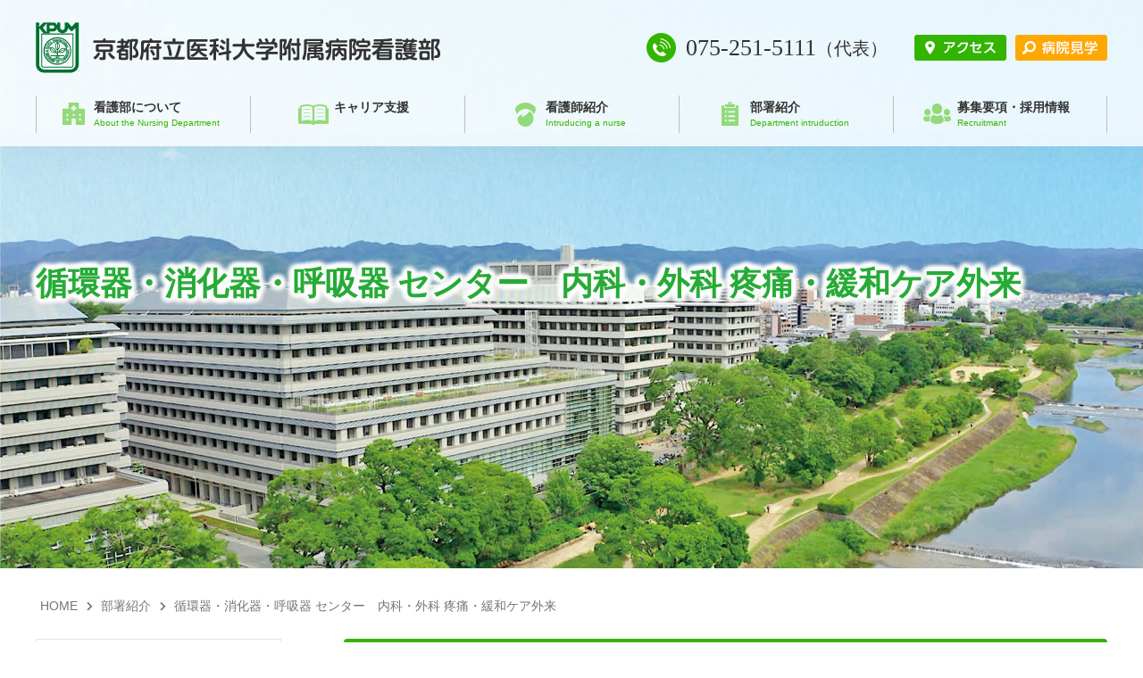

--- FILE ---
content_type: text/html
request_url: https://www.h.kpu-m.ac.jp/kangobu/busyo/junkanki.html
body_size: 5085
content:
<!DOCTYPE html>
<html lang="ja">
<head>


<!-- Google Tag Manager -->
<script>(function(w,d,s,l,i){w[l]=w[l]||[];w[l].push({'gtm.start':new Date().getTime(),event:'gtm.js'});var f=d.getElementsByTagName(s)[0], j=d.createElement(s),dl=l!='dataLayer'?'&l='+l:'';j.async=true;j.src='https://www.googletagmanager.com/gtm.js?id='+i+dl;f.parentNode.insertBefore(j,f);})(window,document,'script','dataLayer','GTM-5R6CMHC');</script>
<!-- End Google Tag Manager -->


<meta http-equiv="Content-Type" content="text/html; charset=utf-8">
<meta name="keywords" content="">
<meta name="description" content="">
<meta name="viewport" content="width=device-width,initial-scale=1">
<title>循環器・消化器・呼吸器 センター　内科・外科 疼痛・緩和ケア外来 | 京都府立医科大学附属病院看護部</title>
<link href="https://use.fontawesome.com/releases/v5.6.1/css/all.css" rel="stylesheet">
<link rel="stylesheet" type="text/css" href="/kangobu/common/2021/css/reset.css">
<link rel="stylesheet" type="text/css" href="/kangobu/common/2021/css/slick.css">
<link rel="stylesheet" type="text/css" href="/kangobu/common/2021/css/slick-theme.css">
<link rel="stylesheet" type="text/css" href="/kangobu/common/2021/css/style.css">

</head>
<body>


<!-- Google Tag Manager (noscript) -->
<noscript><iframe src="https://www.googletagmanager.com/ns.html?id=GTM-5R6CMHC" height="0" width="0" style="display:none;visibility:hidden"></iframe></noscript>
<!-- End Google Tag Manager (noscript) -->


<link rel="stylesheet" type="text/css" href="/kangobu/common/2021/css/accordion.css">
<header>
	<div id="pcHeader">
		<div class="hdr_pc02">
			<h1 class="hdr_site_id"><a href="https://www.h.kpu-m.ac.jp/kangobu/index.html"><img src="/kangobu/common/2021/img/common/hdr_siteid.png" alt="京都府立医科大学附属病院看護部"></a></h1>
			<div class="hdr_btn">
				<p class="tel"><span class="ico font-marugo">075-251-5111<span class="small">（代表）</span></span></p>
				<ul class="btn">
					<li><a href="https://www.h.kpu-m.ac.jp/kangobu/access.html"><img src="/kangobu/common/2021/img/common/hdr_ico_access.png" alt="アクセス"></a></li>
					<li><a href="https://h.kpu-m.secure-smart-entry.com/"><img src="/kangobu/common/2021/img/common/hdr_ico_hosp.png" alt="病院見学"></a></li>
				</ul>
			</div>
		</div>
		<div class="gnavi font-m">
			<ul>
					  				  		<li><a class="" href="https://www.h.kpu-m.ac.jp/kangobu/kangobu/index.html"><p><span class="jp">看護部について</span><br><span class="en">About the Nursing Department</span></p></a>
									<div class="subMenuWrap">
						<ul class="gnavi2nd">
													<li><a href="https://www.h.kpu-m.ac.jp/kangobu/kangobu/rinen.html">理念・目標</a></li>
													<li><a href="https://www.h.kpu-m.ac.jp/kangobu/kangobu/aisatu.html">看護部長挨拶</a></li>
													<li><a href="https://www.h.kpu-m.ac.jp/kangobu/kangobu/feature.html">看護部の特長</a></li>
													<li><a href="https://www.h.kpu-m.ac.jp/kangobu/kangobu/outpatients.html">看護外来</a></li>
													<li><a href="https://www.h.kpu-m.ac.jp/kangobu/kangobu/teams.html">チーム医療</a></li>
												</ul>
					</div>
								</li>
									  				  		<li><a class="" href="https://www.h.kpu-m.ac.jp/kangobu/kyouiku/index.html"><p><span class="jp">キャリア支援</span><br><span class="en"></span></p></a>
									<div class="subMenuWrap">
						<ul class="gnavi2nd">
													<li><a href="https://www.h.kpu-m.ac.jp/kangobu/kyouiku/education.html">教育理念・教育方針・キャリアパス</a></li>
													<li><a href="https://www.h.kpu-m.ac.jp/kangobu/kyouiku/sinjin.html">キャリアラダーと教育</a></li>
													<li><a href="https://www.h.kpu-m.ac.jp/kangobu/kyouiku/precepter.html">後輩育成</a></li>
												</ul>
					</div>
								</li>
									  				  		<li><a class="" href="https://www.h.kpu-m.ac.jp/kangobu/kangosi/index.html"><p><span class="jp">看護師紹介</span><br><span class="en">Intruducing a nurse</span></p></a>
									<div class="subMenuWrap">
						<ul class="gnavi2nd">
													<li><a href="https://www.h.kpu-m.ac.jp/kangobu/kangosi/senpai.html">先輩看護師紹介</a></li>
													<li><a href="https://www.h.kpu-m.ac.jp/kangobu/kangosi/senmon.html">専門看護師(Certified Nurse Specialist)</a></li>
													<li><a href="https://www.h.kpu-m.ac.jp/kangobu/kangosi/nintei.html">認定看護師（Certified Nurse）</a></li>
													<li><a href="https://www.h.kpu-m.ac.jp/kangobu/kangosi/other.html">CN･CNS以外の資格を<br>持つ看護師</a></li>
													<li><a href="https://www.h.kpu-m.ac.jp/kangobu/kangosi/tokutei.html">特定行為研修修了看護師</a></li>
													<li><a href="https://www.h.kpu-m.ac.jp/kangobu/kangosi/kangohojyo.html">看護補助者</a></li>
												</ul>
					</div>
								</li>
									  				  		<li><a class="active" href="https://www.h.kpu-m.ac.jp/kangobu/busyo/busyo.html"><p><span class="jp">部署紹介</span><br><span class="en">Department intruduction</span></p></a>
									<div class="subMenuWrap">
						<ul class="gnavi2nd">
													<li><a href="https://www.h.kpu-m.ac.jp/kangobu/busyo/scu.html">脳神経センター SCU</a></li>
													<li><a href="https://www.h.kpu-m.ac.jp/kangobu/busyo/ccu.html">循環器センター CCU</a></li>
													<li><a href="https://www.h.kpu-m.ac.jp/kangobu/busyo/c7.html">消化器センター HCU</a></li>
													<li><a href="https://www.h.kpu-m.ac.jp/kangobu/busyo/b6.html">A8号病舎 Aエリア 女性センター</a></li>
													<li><a href="https://www.h.kpu-m.ac.jp/kangobu/busyo/b8.html">A8号病舎 Bエリア</a></li>
													<li><a href="https://www.h.kpu-m.ac.jp/kangobu/busyo/c5.html">C5号病舎</a></li>
													<li><a href="https://www.h.kpu-m.ac.jp/kangobu/busyo/c6.html">C6号病舎</a></li>
													<li><a href="https://www.h.kpu-m.ac.jp/kangobu/busyo/d3.html">D3号病舎</a></li>
													<li><a href="https://www.h.kpu-m.ac.jp/kangobu/busyo/d6.html">D6号病舎</a></li>
													<li><a href="https://www.h.kpu-m.ac.jp/kangobu/busyo/d7.html">D7号病舎</a></li>
													<li><a href="https://www.h.kpu-m.ac.jp/kangobu/busyo/d8.html">D8号病舎</a></li>
													<li><a href="https://www.h.kpu-m.ac.jp/kangobu/busyo/kanwa.html">緩和ケア病舎</a></li>
													<li><a href="https://www.h.kpu-m.ac.jp/kangobu/busyo/icu.html">ICU</a></li>
													<li><a href="https://www.h.kpu-m.ac.jp/kangobu/busyo/picu.html">PICU</a></li>
													<li><a href="https://www.h.kpu-m.ac.jp/kangobu/busyo/kodomo.html">小児医療センター（こども東病舎・こども西病舎）</a></li>
													<li><a href="https://www.h.kpu-m.ac.jp/kangobu/busyo/syuusanki.html">周産期診療部（B3号<br>病舎・周産期診療部<br>NICU）</a></li>
													<li><a href="https://www.h.kpu-m.ac.jp/kangobu/busyo/tyuuousyujutu.html">中央手術部・局所麻酔<br>センター</a></li>
													<li><a href="https://www.h.kpu-m.ac.jp/kangobu/busyo/naishikyo.html">内視鏡・超音波診療部・血液浄化部</a></li>
													<li><a href="https://www.h.kpu-m.ac.jp/kangobu/busyo/housyasen.html">放射線部・救急医療部</a></li>
													<li><a href="https://www.h.kpu-m.ac.jp/kangobu/busyo/junkanki.html">循環器・消化器・呼吸器<br>センター　内科・外科<br>疼痛・緩和ケア外来</a></li>
													<li><a href="https://www.h.kpu-m.ac.jp/kangobu/busyo/nagamori.html">永守記念最先端がん治療<br>研究センター</a></li>
													<li><a href="https://www.h.kpu-m.ac.jp/kangobu/busyo/iryouanzen.html">医療安全推進部</a></li>
													<li><a href="https://www.h.kpu-m.ac.jp/kangobu/busyo/kansentaisaku.html">感染対策部</a></li>
													<li><a href="https://www.h.kpu-m.ac.jp/kangobu/busyo/nyutaiin.html">患者サポートセンター</a></li>
												</ul>
					</div>
								</li>
									  				  		<li><a class="" href="https://www.h.kpu-m.ac.jp/kangobu/saiyou/index.html"><p><span class="jp">募集要項・採用情報</span><br><span class="en">Recruitmant</span></p></a>
									<div class="subMenuWrap">
						<ul class="gnavi2nd">
													<li><a href="https://www.h.kpu-m.ac.jp/kangobu/saiyou/hukuri.html">福利厚生</a></li>
													<li><a href="https://h.kpu-m.secure-smart-entry.com/">インターンシップ・<br>病院見学について</a></li>
												</ul>
					</div>
								</li>
									  							  							  								</ul>
		</div>
	</div><!-- /#pcHeader -->

	<div id="spHeader">
		<div class="spHeaderInner">
			<p class="hdr_site_id"><a href="https://www.h.kpu-m.ac.jp/kangobu/index.html"><img src="/kangobu/common/2021/img/common/hdr_siteid_sp.png" alt="京都府立医科大学附属病院看護部"></a></p>
			<div class="btn_wrap">
				<ul class="hdr_btn_sp">
					<li class="line"><a href="https://page.line.me/193aemix?openQrModal=true" target="_blank"><img src="/kangobu/common/2021/img/common/hdr_ico_line_sp.png" alt="看護部LINE"></a></li>
					<li class="hosp"><a href="https://h.kpu-m.secure-smart-entry.com/" target="_blank"><img src="/kangobu/common/2021/img/common/hdr_ico_hosp_sp.png" alt="病院見学"></a></li>
					<li class="tel"><a href="tel:0752515111"><img src="/kangobu/common/2021/img/common/hdr_ico_tel_sp.png" alt="電話：075-251-5111（代表）"></a></li>
					<li class="menu"><p class="menuBtn"><a class="menu-trigger" href="#"><span></span><span></span><span></span></a></p></li>
				</ul>
			</div>
		</div>
	</div>

	<div class="spMenuWrap">
		<ul class="spMenu1st">
											<li>
				<div class="accordionbox">
					<dl class="accordionlist">
						<dt class="clearfix">
							<div class="title">
							<p>看護部について</p>
							</div>
							<p class="accordion_icon"><span></span><span></span></p>
						</dt>
						<dd style="display: none;">
							<p><a href="https://www.h.kpu-m.ac.jp/kangobu/kangobu/index.html">看護部についてTOP</a></p>
														<p><a href="https://www.h.kpu-m.ac.jp/kangobu/kangobu/rinen.html">理念・目標</a></p>
														<p><a href="https://www.h.kpu-m.ac.jp/kangobu/kangobu/aisatu.html">看護部長挨拶</a></p>
														<p><a href="https://www.h.kpu-m.ac.jp/kangobu/kangobu/feature.html">看護部の特長</a></p>
														<p><a href="https://www.h.kpu-m.ac.jp/kangobu/kangobu/outpatients.html">看護外来</a></p>
														<p><a href="https://www.h.kpu-m.ac.jp/kangobu/kangobu/teams.html">チーム医療</a></p>
													</dd>
					</dl>
				</div>
			</li>
																	<li>
				<div class="accordionbox">
					<dl class="accordionlist">
						<dt class="clearfix">
							<div class="title">
							<p>キャリア支援</p>
							</div>
							<p class="accordion_icon"><span></span><span></span></p>
						</dt>
						<dd style="display: none;">
							<p><a href="https://www.h.kpu-m.ac.jp/kangobu/kyouiku/index.html">キャリア支援TOP</a></p>
														<p><a href="https://www.h.kpu-m.ac.jp/kangobu/kyouiku/education.html">教育理念・教育方針・キャリアパス</a></p>
														<p><a href="https://www.h.kpu-m.ac.jp/kangobu/kyouiku/sinjin.html">キャリアラダーと教育</a></p>
														<p><a href="https://www.h.kpu-m.ac.jp/kangobu/kyouiku/precepter.html">後輩育成</a></p>
													</dd>
					</dl>
				</div>
			</li>
																	<li>
				<div class="accordionbox">
					<dl class="accordionlist">
						<dt class="clearfix">
							<div class="title">
							<p>看護師紹介</p>
							</div>
							<p class="accordion_icon"><span></span><span></span></p>
						</dt>
						<dd style="display: none;">
							<p><a href="https://www.h.kpu-m.ac.jp/kangobu/kangosi/index.html">看護師紹介TOP</a></p>
														<p><a href="https://www.h.kpu-m.ac.jp/kangobu/kangosi/senpai.html">先輩看護師紹介</a></p>
														<p><a href="https://www.h.kpu-m.ac.jp/kangobu/kangosi/senmon.html">専門看護師(Certified Nurse Specialist)</a></p>
														<p><a href="https://www.h.kpu-m.ac.jp/kangobu/kangosi/nintei.html">認定看護師（Certified Nurse）</a></p>
														<p><a href="https://www.h.kpu-m.ac.jp/kangobu/kangosi/other.html">CN･CNS以外の資格を<br>持つ看護師</a></p>
														<p><a href="https://www.h.kpu-m.ac.jp/kangobu/kangosi/tokutei.html">特定行為研修修了看護師</a></p>
														<p><a href="https://www.h.kpu-m.ac.jp/kangobu/kangosi/kangohojyo.html">看護補助者</a></p>
													</dd>
					</dl>
				</div>
			</li>
																	<li>
				<div class="accordionbox">
					<dl class="accordionlist">
						<dt class="clearfix">
							<div class="title">
							<p>部署紹介</p>
							</div>
							<p class="accordion_icon"><span></span><span></span></p>
						</dt>
						<dd style="display: none;">
							<p><a href="https://www.h.kpu-m.ac.jp/kangobu/busyo/busyo.html">部署紹介TOP</a></p>
														<p><a href="https://www.h.kpu-m.ac.jp/kangobu/busyo/scu.html">脳神経センター SCU</a></p>
														<p><a href="https://www.h.kpu-m.ac.jp/kangobu/busyo/ccu.html">循環器センター CCU</a></p>
														<p><a href="https://www.h.kpu-m.ac.jp/kangobu/busyo/c7.html">消化器センター HCU</a></p>
														<p><a href="https://www.h.kpu-m.ac.jp/kangobu/busyo/b6.html">A8号病舎 Aエリア 女性センター</a></p>
														<p><a href="https://www.h.kpu-m.ac.jp/kangobu/busyo/b8.html">A8号病舎 Bエリア</a></p>
														<p><a href="https://www.h.kpu-m.ac.jp/kangobu/busyo/c5.html">C5号病舎</a></p>
														<p><a href="https://www.h.kpu-m.ac.jp/kangobu/busyo/c6.html">C6号病舎</a></p>
														<p><a href="https://www.h.kpu-m.ac.jp/kangobu/busyo/d3.html">D3号病舎</a></p>
														<p><a href="https://www.h.kpu-m.ac.jp/kangobu/busyo/d6.html">D6号病舎</a></p>
														<p><a href="https://www.h.kpu-m.ac.jp/kangobu/busyo/d7.html">D7号病舎</a></p>
														<p><a href="https://www.h.kpu-m.ac.jp/kangobu/busyo/d8.html">D8号病舎</a></p>
														<p><a href="https://www.h.kpu-m.ac.jp/kangobu/busyo/kanwa.html">緩和ケア病舎</a></p>
														<p><a href="https://www.h.kpu-m.ac.jp/kangobu/busyo/icu.html">ICU</a></p>
														<p><a href="https://www.h.kpu-m.ac.jp/kangobu/busyo/picu.html">PICU</a></p>
														<p><a href="https://www.h.kpu-m.ac.jp/kangobu/busyo/kodomo.html">小児医療センター（こども東病舎・こども西病舎）</a></p>
														<p><a href="https://www.h.kpu-m.ac.jp/kangobu/busyo/syuusanki.html">周産期診療部（B3号<br>病舎・周産期診療部<br>NICU）</a></p>
														<p><a href="https://www.h.kpu-m.ac.jp/kangobu/busyo/tyuuousyujutu.html">中央手術部・局所麻酔<br>センター</a></p>
														<p><a href="https://www.h.kpu-m.ac.jp/kangobu/busyo/naishikyo.html">内視鏡・超音波診療部・血液浄化部</a></p>
														<p><a href="https://www.h.kpu-m.ac.jp/kangobu/busyo/housyasen.html">放射線部・救急医療部</a></p>
														<p><a href="https://www.h.kpu-m.ac.jp/kangobu/busyo/junkanki.html">循環器・消化器・呼吸器<br>センター　内科・外科<br>疼痛・緩和ケア外来</a></p>
														<p><a href="https://www.h.kpu-m.ac.jp/kangobu/busyo/nagamori.html">永守記念最先端がん治療<br>研究センター</a></p>
														<p><a href="https://www.h.kpu-m.ac.jp/kangobu/busyo/iryouanzen.html">医療安全推進部</a></p>
														<p><a href="https://www.h.kpu-m.ac.jp/kangobu/busyo/kansentaisaku.html">感染対策部</a></p>
														<p><a href="https://www.h.kpu-m.ac.jp/kangobu/busyo/nyutaiin.html">患者サポートセンター</a></p>
													</dd>
					</dl>
				</div>
			</li>
																	<li>
				<div class="accordionbox">
					<dl class="accordionlist">
						<dt class="clearfix">
							<div class="title">
							<p>募集要項・採用情報</p>
							</div>
							<p class="accordion_icon"><span></span><span></span></p>
						</dt>
						<dd style="display: none;">
							<p><a href="https://www.h.kpu-m.ac.jp/kangobu/saiyou/index.html">募集要項・採用情報TOP</a></p>
														<p><a href="https://www.h.kpu-m.ac.jp/kangobu/saiyou/hukuri.html">福利厚生</a></p>
														<p><a href="https://h.kpu-m.secure-smart-entry.com/">インターンシップ・<br>病院見学について</a></p>
													</dd>
					</dl>
				</div>
			</li>
																									</ul>
	</div>
</header>

<div id="pages-content" class="clearfix">

	<div class="secWrapper page-mv">
		<p class="img"><img src="/kangobu/common/2021/img/pages/kangoshi/page-mv.png" alt=""></p>
		<div class="page-tit">
			<div class="page-tit-inner">
				<h2 class="font-marugo">循環器・消化器・呼吸器 センター　内科・外科 疼痛・緩和ケア外来</h2>
			</div>
		</div>
	</div>

	<div class="secWrapper breadCrumbs">
		<div class="secOuter">
			<ul class="pageLink">
											<li><a href="https://www.h.kpu-m.ac.jp/kangobu/index.html">HOME</a></li>
															<li><a href="https://www.h.kpu-m.ac.jp/kangobu/busyo/busyo.html">部署紹介</a></li>
															<li>循環器・消化器・呼吸器 センター　内科・外科 疼痛・緩和ケア外来</li>
										</ul>
		</div>
	</div>

	<div class="secWrapper pages">
		<div class="secOuter">

			<div class="pages-content">

				<div class="mainCol">

<div class="pageSec">
	<h3 class="tit03 font-marugo">部署紹介</h3>
</div>
<!-- /pageSec --><div class="pageSec">
	<h4 class="tit-busyo font-marugo">循環器・消化器・呼吸器センター<br>
		内科・外科　疼痛・緩和ケア外来</h4>
</div>
<!-- /pageSec --><div class="pageSec">
	<h4 class="tit04">｢疾患をもって生活を送る患者さんに対し、患者さんとご家族の希望に沿ってよりよく生きる支援をします｣</h4>
	<div class="flex2Col">
		<div class="flexInnerCol">
			<p class="txt">内科外科全般を担っている外来です。<br>
				在院日数が少なくなり、外来で提供する治療、処置は複雑化しています。当院は大学病院であり、外来で導入される先進医療も多くあります。疾患を持って生活する患者さんが安心して幸せに生きることできるように、高齢者を地域につなぐことや、がん、非がんに関わらずどのように生きたいかを視野に入れたかかわりをしています。<br>
				勤務している看護師の年齢層は幅広く、看護師自身の生活経験が、患者さんの支援に反映されている暖かな職場です。</p>
		</div>
<!-- /flexInnerCol -->		<div class="flexInnerCol">
			<p class="img"><img alt="循環器・消化器・呼吸器センター　内科・外科　疼痛・緩和ケア外来：写真1" src="/kangobu/common/2021/img/pages/busyo/naika-geka/img01.jpg"></p>
		</div>
<!-- /flexInnerCol -->	</div>
</div>


				</div><!-- /mainCol -->

				<div class="sideCol">
					<ul class="sideNavi font-marugo">
																																														<li><a class="" href="https://www.h.kpu-m.ac.jp/kangobu/busyo/busyo.html"><span>部署紹介</span></a></li>
																		<li><a class="" href="https://www.h.kpu-m.ac.jp/kangobu/busyo/scu.html"><span>脳神経センター SCU</span></a></li>
												<li><a class="" href="https://www.h.kpu-m.ac.jp/kangobu/busyo/ccu.html"><span>循環器センター CCU</span></a></li>
												<li><a class="" href="https://www.h.kpu-m.ac.jp/kangobu/busyo/c7.html"><span>消化器センター HCU</span></a></li>
												<li><a class="" href="https://www.h.kpu-m.ac.jp/kangobu/busyo/b6.html"><span>A8号病舎 Aエリア 女性センター</span></a></li>
												<li><a class="" href="https://www.h.kpu-m.ac.jp/kangobu/busyo/b8.html"><span>A8号病舎 Bエリア</span></a></li>
												<li><a class="" href="https://www.h.kpu-m.ac.jp/kangobu/busyo/c5.html"><span>C5号病舎</span></a></li>
												<li><a class="" href="https://www.h.kpu-m.ac.jp/kangobu/busyo/c6.html"><span>C6号病舎</span></a></li>
												<li><a class="" href="https://www.h.kpu-m.ac.jp/kangobu/busyo/d3.html"><span>D3号病舎</span></a></li>
												<li><a class="" href="https://www.h.kpu-m.ac.jp/kangobu/busyo/d6.html"><span>D6号病舎</span></a></li>
												<li><a class="" href="https://www.h.kpu-m.ac.jp/kangobu/busyo/d7.html"><span>D7号病舎</span></a></li>
												<li><a class="" href="https://www.h.kpu-m.ac.jp/kangobu/busyo/d8.html"><span>D8号病舎</span></a></li>
												<li><a class="" href="https://www.h.kpu-m.ac.jp/kangobu/busyo/kanwa.html"><span>緩和ケア病舎</span></a></li>
												<li><a class="" href="https://www.h.kpu-m.ac.jp/kangobu/busyo/icu.html"><span>ICU</span></a></li>
												<li><a class="" href="https://www.h.kpu-m.ac.jp/kangobu/busyo/picu.html"><span>PICU</span></a></li>
												<li><a class="" href="https://www.h.kpu-m.ac.jp/kangobu/busyo/kodomo.html"><span>小児医療センター（こども東病舎・こども西病舎）</span></a></li>
												<li><a class="" href="https://www.h.kpu-m.ac.jp/kangobu/busyo/syuusanki.html"><span>周産期診療部（B3号<br>病舎・周産期診療部<br>NICU）</span></a></li>
												<li><a class="" href="https://www.h.kpu-m.ac.jp/kangobu/busyo/tyuuousyujutu.html"><span>中央手術部・局所麻酔<br>センター</span></a></li>
												<li><a class="" href="https://www.h.kpu-m.ac.jp/kangobu/busyo/naishikyo.html"><span>内視鏡・超音波診療部・血液浄化部</span></a></li>
												<li><a class="" href="https://www.h.kpu-m.ac.jp/kangobu/busyo/housyasen.html"><span>放射線部・救急医療部</span></a></li>
												<li><a class="active" href="https://www.h.kpu-m.ac.jp/kangobu/busyo/junkanki.html"><span>循環器・消化器・呼吸器<br>センター　内科・外科<br>疼痛・緩和ケア外来</span></a></li>
												<li><a class="" href="https://www.h.kpu-m.ac.jp/kangobu/busyo/nagamori.html"><span>永守記念最先端がん治療<br>研究センター</span></a></li>
												<li><a class="" href="https://www.h.kpu-m.ac.jp/kangobu/busyo/iryouanzen.html"><span>医療安全推進部</span></a></li>
												<li><a class="" href="https://www.h.kpu-m.ac.jp/kangobu/busyo/kansentaisaku.html"><span>感染対策部</span></a></li>
												<li><a class="" href="https://www.h.kpu-m.ac.jp/kangobu/busyo/nyutaiin.html"><span>患者サポートセンター</span></a></li>
																																																																			</ul>
				</div><!-- /sideCol -->
			</div><!-- /pages-content -->

		</div><!-- /secOuter -->
	</div><!-- /secWrapper -->

</div><!-- / #content -->

<footer>
  <div id="footerInner">
    <div class="ftrCont">
    	<div class="txt">
    		<p class="tt"><a href="https://www.h.kpu-m.ac.jp/kangobu/index.html"><img src="/kangobu/common/2021/img/common/ftr_siteId.png"></a></p>
    		<p class="access">〒602-8566<br>
			京都府京都市上京区河原町通広小路上ル梶井町465<br>
			TEL 075-251-5111 (代表)<br>
			FAX 075-211-7093</p>
			<p class="absImg"><img src="/kangobu/common/2021/img/common/ftr_chara.png" alt="京都府立医科大学附属病院看護部 キャラクター"></p>
    	</div>
    	<div class="gmap">
    		<iframe src="https://www.google.com/maps/embed?pb=!1m18!1m12!1m3!1d3267.305380356402!2d135.76792095084863!3d35.02408948025634!2m3!1f0!2f0!3f0!3m2!1i1024!2i768!4f13.1!3m3!1m2!1s0x600108606385cb25%3A0x9bf201d05537aab0!2z5Lqs6YO95bqc56uL5Yy756eR5aSn5a2mIOays-WOn-eUuuOCreODo-ODs-ODkeOCuQ!5e0!3m2!1sja!2sjp!4v1611812285092!5m2!1sja!2sjp" width="100%" height="330" frameborder="0" style="border:0;" allowfullscreen="" aria-hidden="false" tabindex="0"></iframe>
    	</div>
    </div>
  </div><!-- /#footerInner -->
</footer>
<div id="copyRight"><p>Copyright © 京都府立医科大学附属病院看護部 All Rights Reserved.</p></div>

<script type="text/javaScript" src="/kangobu/common/2021/js/jquery-2.1.4.min.js"></script>
<script type="text/javascript" src="/kangobu/common/2021/js/slick.min.js"></script>
<script type="text/javascript" src="/kangobu/common/2021/js/style.js"></script>
<script type="text/javascript" src="/kangobu/common/2021/js/accordion.js"></script>
<!--[if lt IE 9]>
　<script src="/assets/js/html5shiv.js"></script>
<![endif]-->

<script>
//<![CDATA[
$(function() {
	$('.slider').slick({
		fade: false,
		infinite: true,
		dots: true,
		slidesToShow: 1,
		slidesToScroll: 1,
		autoplay: true,
		autoplaySpeed: 3000
	});
});
//]]>
</script>


<!-- Global site tag (gtag.js) - Google Analytics -->
<script async src="https://www.googletagmanager.com/gtag/js?id=UA-224683732-1"></script>
<script>
   window.dataLayer = window.dataLayer || [];
   function gtag(){dataLayer.push(arguments);}
   gtag('js', new Date());

   gtag('config', 'UA-224683732-1');
</script>

</body>
</html>

--- FILE ---
content_type: text/css
request_url: https://www.h.kpu-m.ac.jp/kangobu/common/2021/css/style.css
body_size: 15402
content:
@charset "utf-8";

/*----------------------------------------------------
 elements
----------------------------------------------------*/
* {-webkit-box-sizing: border-box;
   -moz-box-sizing: border-box;
   box-sizing: border-box
  }

html { font-size: 62.5%; color:#333; } /* 10px */
body { font-size: 1.6rem; } /* 16px */
p  { font-size: 1.6rem; } /* 16px */
li { font-size: 1.6rem; } /* 16px */
li p { font-size: 1.6rem; } /* 16px */

a {color:#409c63; text-decoration: none;}
a:hover{opacity: 0.7;}

a.txtLink:before {
    content: '\f054';
    display: inline-block;
    font-weight: 700;
    font-size: 1.4rem;
    width: 1em;
    color: #33b500;
    font-family: 'Font Awesome 5 Free';
    text-indent: 0;
}

/* ゴシック */
body{
  font-family: -apple-system, BlinkMacSystemFont, Roboto, "Helvetica Neue", HelveticaNeue, "游ゴシック体", YuGothic, "游ゴシック Medium", "Yu Gothic Medium", "游ゴシック", "Yu Gothic", "Sogoe UI", Verdana, "メイリオ", Meiryo, sans-serif;
}
/* 丸ゴシック */
.font-marugo{
  font-family:"ヒラギノ丸ゴ Pro W4","ヒラギノ丸ゴ Pro","Hiragino Maru Gothic Pro","ヒラギノ角ゴ Pro W3","Hiragino Kaku Gothic Pro","HG丸ｺﾞｼｯｸM-PRO","HGMaruGothicMPRO";
}
/* 明朝体 */
.font-min{
  font-family: Georgia, "游明朝体", "YuMincho", "游明朝", "Yu Mincho", "ヒラギノ明朝 ProN W3", "Hiragino Mincho ProN W3", HiraMinProN-W3, "ヒラギノ明朝 ProN", "Hiragino Mincho ProN", "ヒラギノ明朝 Pro", "Hiragino Mincho Pro", "HGS明朝E", "ＭＳ Ｐ明朝", "MS PMincho", serif;
}


/*----------------------------------------------------
 display
----------------------------------------------------*/
.dispN  { display: none !important; }
.dispB  { display: block !important; }
.dispI  { display: inline !important; }
.dispIB { display: inline-block !important; }
.dispT  { display: table !important; }
.dispTC { display: table-cell !important; }
.pc{ display: block; } /* 2023/3/9 追加 */
.sp{ display: none; } /* 2023/3/9 追加 */

@media screen and (max-width:640px) {
  .spdispN  { display: none !important; }
  .spdispB  { display: block !important; }
  .spdispI  { display: inline !important; }
  .spdispIB { display: inline-block !important; }
  .spdispT  { display: table !important; }
  .spdispTC { display: table-cell !important; }
  .pc{ display: none; } /* 2023/3/9 追加 */
  .sp{ display: block; } /* 2023/3/9 追加 */

}

/*----------------------------------------------------
 アニメーション
----------------------------------------------------*/
.effect-fade{
  opacity:0;
  transition:all 1200ms;  
}
.effect-fade.position-bottom{
  transform:translate(0,150px);
}
.effect-fade.position-left{
  transform:translate(-150px,0);
}
.effect-fade.position-right{
  transform:translate(150px,0);
}
.effect-fade.effect-scroll{
  opacity:1;
  transform:translate(0,0);  
}

/*----------------------------------------------------
 header
----------------------------------------------------*/
header {
  width: 100%;
  min-width: 1200px;
  color:#737373;
  display: block;
  position: fixed;
  top:0;
  z-index: 999;
  background-color: rgba(255,255,255,0.8);

  /* box-shadow */
  box-shadow: 0px 0px 30px 15px rgba(170,170,170,0.1), 0px 0px 0px 1px rgba(10,10,10,0.01);
}

#spHeader{ display: none; }
ul.spMenu1st{ display: none;}

#pcHeader {
  width: 1200px;
  padding:0 0 15px 0;
  margin: 0 auto;
}


.hdr_pc02{
  display: flex;
  justify-content: space-between;
  align-items: center;
  padding:25px 0;
}
.hdr_pc02 .hdr_btn{
  display: flex;
  align-items: center;
  justify-content: flex-end;
}
.hdr_pc02 .hdr_btn p.tel{
  font-size: 2.6rem;
}
.hdr_pc02 .hdr_btn p.tel span.ico{
  display: flex;
  align-items: center;
  color:#333;
}
.hdr_pc02 .hdr_btn p.tel span.ico:before{
  content: '';/*何も入れない*/
  display: inline-block;/*忘れずに！*/
  width: 34px;/*画像の幅*/
  height: 34px;/*画像の高さ*/
  background-image: url(../img/common/hdr_ico_tel.png);
  background-size: contain;
  vertical-align: middle;
  margin-right: 10px;
}
.hdr_pc02 .hdr_btn p.tel span.small{
  font-size: 2.0rem;
}
.hdr_pc02 .hdr_btn > ul.btn{
  display: flex;
  align-items: center;
  justify-content: flex-end;
  margin-left: 20px;
}
.hdr_pc02 .hdr_btn > ul.btn > li{
  margin-left: 10px;
}
@media screen and (max-width:640px) {
  /*----------------------------------------------------
   header
  ----------------------------------------------------*/
  header {
    min-width: 100%;
  }
  header #spHeader{
    display: block;
    height: 8vh;
  }
  header #spHeader .spHeaderInner{
    width:100%;
    margin:0 auto;
    display: flex;
    align-items: center;
    justify-content: space-between;
    height: 8vh;
  }
  header #spHeader .spHeaderInner img{
    max-width: 100%;
  }
  header #spHeader .spHeaderInner .hdr_site_id{
    width: 50%;
    padding-left: 2%;
  }
  header #spHeader .spHeaderInner .btn_wrap{
    width: 48%;
    display: flex;
    align-items: stretch;
  }
  header #spHeader .spHeaderInner ul.hdr_btn_sp{
    width: 100%;
    display: flex;
    justify-content: flex-end;
  }
  header #spHeader .spHeaderInner ul.hdr_btn_sp > li{
    width: calc( 100% / 4 );
    display: flex;
    align-items: center;
    justify-content: center;
    height: 8vh;
  }
  header #spHeader .spHeaderInner ul.hdr_btn_sp > li > a{
    display: block;
    text-align: center;
  }
  header #spHeader .spHeaderInner ul.hdr_btn_sp > li.tel{
    padding: 10px;
    background-color: #5cc433;
  }
  header #spHeader .spHeaderInner ul.hdr_btn_sp > li.menu{
    padding: 10px;
    background-color: #ffb933;
  }

  header #pcHeader{
    display: none;
  }
  .pageContent #topNavi{
    display: none;
  }

  /* menuBtn */
/*  .menuBtn a{
    display: block;
    background:url(../img/common/menuBtn.png) left center no-repeat;
    background-size: contain;
    width: 10vw;
    height: 10vw;
  }
  .menuBtn.active a{
    background:url(../img/common/menuBtn_close.png) left center no-repeat;
    background-size: contain;
  }*/


  /* menuBtn */
  .menu-trigger,
  .menu-trigger span {
    display: inline-block;
    transition: all .4s;
    box-sizing: border-box;
  }
  .menu-trigger {
    position: relative;
    width: 30px;
    height: 30px;
  }
  .menu-trigger span {
    position: absolute;
    left: 0;
    width: 100%;
    height: 4px;
    background-color: #fff;
    border-radius: 4px;
  }
  .menu-trigger span:nth-of-type(1) {
    top: 0;
  }
  .menu-trigger span:nth-of-type(2) {
    top: 13px;
  }
  .menu-trigger span:nth-of-type(3) {
    bottom: 0;
  }
  .menu-trigger.active span:nth-of-type(1) {
    -webkit-transform: translateY(13px) rotate(-45deg);
    transform: translateY(13px) rotate(-45deg);
  }
  .menu-trigger.active span:nth-of-type(2) {
    opacity: 0;
  }
  .menu-trigger.active span:nth-of-type(3) {
    -webkit-transform: translateY(-13px) rotate(45deg);
    transform: translateY(-13px) rotate(45deg);
  }

html.is-fixed,
html.is-fixed body {
    height: 100%;
    overflow: hidden;
  }

  /* Accordion 1st */
  .spMenuWrap{
    position: relative;
  }
  ul.spMenu1st{
    display: none;
    border-top: solid 1px #fff;
    position: absolute;
    width: 100%;
    height: 92vh;
    overflow-y: scroll;
    top:0;
    left:0;
    z-index: 999;
  }
  ul.spMenu1st > li{
    border-bottom: solid 1px #fff;
    background-color: #5cc433;
    color: #fff;
    font-family: "Rounded Mplus 1c";
    font-weight: 500;
  }
  ul.spMenu1st > li > a{
    padding: 15px 5%;
    text-decoration: none;
    color: #fff;
    font-weight: 700;
    display: block;
  }
  ul.spMenu1st > li > span{
    padding: 15px 5%;
    font-weight: 700;
    display: block;
    cursor: pointer;
    position: relative;
  }
  ul.spMenu1st > li > span:after{
      position: absolute;
      right:5%;
      font-family: 'Font Awesome 5 Free';
      content: '\f067';
      font-weight: 900;
      display: inline-block;
      width: 1em;
      color: #fff;
      text-indent: 0;
  }
  ul.spMenu1st > li > span.active:after{
      content: '\f068';
  }
  ul.spMenu1st > li > span:hover{
    opacity: 0.7;
  }

  /* Accordion 2nd */
  ul.spMenu2nd{
    display: none;
    border-top: solid 1px #c0d0f5;
  }

  ul.spMenu2nd > li{
    border-bottom: solid 1px #5cc433;
    background-color: #fff;
    color: #5cc433;
  }
  ul.spMenu2nd > li:last-child{
    border-bottom: none;
  }
  ul.spMenu2nd > li > a{
    padding: 15px 5% 15px 8%;
    text-decoration: none;
    color: #5cc433;
    display: block;
  }
  ul.spMenu2nd > li:first-child > a{
    padding: 15px 5% 15px 5%;
    text-decoration: none;
    font-weight: 700;
    color: #5cc433;
    display: block;
  }


}


/*----------------------------------------------------
 gnavi
----------------------------------------------------*/
.gnavi > ul{
  width: 1200px;
  padding: 0;
  margin: 0 auto;
  display: flex;
  align-items: center;
  justify-content: flex-start;
}

.gnavi > ul > li{
  width: calc( 100% / 5 );
}
.gnavi > ul > li > a > p{
  padding:0 10px 0 40px;
  background:url(../img/common/hdr_nav_ico01.png) left 50% no-repeat;
}
.gnavi > ul > li:nth-child(1) > a > p{ background:url(../img/common/hdr_nav_ico01.png) left 50% no-repeat;}
.gnavi > ul > li:nth-child(2) > a > p{ background:url(../img/common/hdr_nav_ico02.png) left 50% no-repeat;}
.gnavi > ul > li:nth-child(3) > a > p{ background:url(../img/common/hdr_nav_ico03.png) left 50% no-repeat;}
.gnavi > ul > li:nth-child(4) > a > p{ background:url(../img/common/hdr_nav_ico04.png) left 50% no-repeat;}
.gnavi > ul > li:nth-child(5) > a > p{ background:url(../img/common/hdr_nav_ico05.png) left 50% no-repeat;}

.gnavi > ul > li > a{
  display: flex;
  justify-content: center;
  border-left:solid 1px #bfbfbf;
  padding:5px 0;
}
.gnavi > ul > li:last-child > a{
  border-right:solid 1px #bfbfbf;
}
.gnavi > ul > li > a span.jp{
  font-size: 1.4rem;
  color:#333;
  display: inline-block;
  font-weight: 700;
}
.gnavi > ul > li > a span.en{
  font-size: 1.0rem;
  color:#33b500;
  display: inline-block;
}

/*----------------------------------------------------
 gnavi2nd
----------------------------------------------------*/

.subMenuWrap{
  display: none;
}
.subMenuWrap.active{
  position: fixed;
  width: 100%;
  margin: 0 auto;
  display: flex;
  justify-content: center;
  left: 0;
  padding-top: 15px;
}
ul.gnavi2nd {
    position: fixed;
    width: 1200px;
    padding: 10px 20px;
    background-color: rgba(233,255,225,0.95);
    margin: 0 auto 0;
    display: flex;
    align-items: stretch;
    justify-content: flex-start;
    flex-wrap: wrap;
}
ul.gnavi2nd > li{
  width: calc(100% / 4);
}
ul.gnavi2nd > li a{
    display: block;
    padding: 10px 10px 10px 1em;
    text-indent: -1em;
    line-height: 1.4;
}
ul.gnavi2nd > li a:before {
    content: '\f054';
    display: inline-block;
    font-weight: 700;
    font-size: 1.4rem;
    width: 1em;
    color: #33b500;
    font-family: 'Font Awesome 5 Free';
    text-indent: 0;
}
/*----------------------------------------------------
 footer
----------------------------------------------------*/
footer {
  width: 100%;
  background: #fff;
}
#footerInner {
  width: 1200px;
  padding:100px 0;
  margin: 0 auto;
}
#footerInner .imgTit{
  margin-bottom: 70px;
}

.ftrCont{
  display: flex;
  align-items: flex-start;
  justify-content: flex-start;
}
.ftrCont img{
  max-width: 100%;
}
.ftrCont .txt{
  width: 50%;
  position: relative;
}
.ftrCont .txt .absImg{
  position: absolute;
  right: 80px;
  bottom: -80px;
}
.ftrCont .txt h4{
  font-size: 1.5rem;
  color:#5cc433;
  font-weight: 700;
  margin-bottom: 15px;
}
.ftrCont .txt p.tt{
  margin-bottom: 40px;
}
.ftrCont .txt p.access{
  color:#575757;
  font-size: 1.6rem;
  line-height: 1.6;
  padding-left: 60px;
}
.ftrCont .gmap{
  width: 50%;
}

@media screen and (max-width:640px) {
  footer {
    width: 100%;
  }
  #footerInner {
    padding:25px 0;
    width: 94%;
    margin:0 auto;
    height: 100%; 
  }
  #footerInner .imgTit{
    margin-bottom: 35px;
  }
  .ftrCont{
    display: block;
  }
  .ftrCont .txt{
    width: 100%;
    margin-right: 0;
    margin-bottom: 20px;
  }
  .ftrCont .txt h4{
    font-size: 1.1rem;
    margin-bottom: 10px;
  }
  .ftrCont .txt p.tt{
    margin-bottom: 20px;
    padding-bottom: 20px;
    border-bottom: solid 2px #d3d3d3;
  }
  .ftrCont .txt p.access{
    font-size: 1.0rem;
    padding-left: 20px;
  }
  .ftrCont .txt .absImg{
    position: absolute;
    right: 10px;
    bottom: -10px;
    max-width: 20%;
  }
  .ftrCont .gmap{
    width: 100%;
  }
}
#copyRight{
  background-color: #6bbf49;
}
#copyRight p{
  min-width: 1200px;
  margin:0 auto;
  padding:10px 0;
  text-align: center;
  color:#fff;
  font-size: 1.4rem;
}
@media screen and (max-width:640px) {
  #copyRight p{
    min-width: 94%;
    margin:0 auto;
    font-size: 0.8rem;
  }
}

/*----------------------------------------------------
 content
----------------------------------------------------*/
#content,
#pages-content, {
  width: 100%;
  background: #fff;
  position: relative;
}
/*#pages-content{
  margin-top: 164px;
}*/
@media screen and (max-width:640px) {
  #pages-content{
    margin-top: 8vh;
  }
}

/*----------------------------------------------------
TITLEs
----------------------------------------------------*/
.imgTit{
  text-align: center;
}
.imgTit img{
  max-width: 100%;
}

/*----------------------------------------------------
SECTION
----------------------------------------------------*/
.secWrapper{
  width: 100%;
  padding:70px 0;
}
.secOuter {
  width: 1200px;
  margin: 0 auto;
  zoom: 1;
}
.secInner {
  width: 800px;
  margin: 0 auto;
  zoom: 1;
}

@media screen and (max-width:640px) {
  .secWrapper{
    width: 100%;
    padding:30px 0;
  }
  .secOuter {
    width: 94%;
    margin:0 auto;
    padding: 8px;
  }
  .secInner {
    width: 100%;
  }
}



/*====================================================
 toppage
====================================================*/
/* slider */
.sliderWrap{
  width: 100%;
  position: relative;
}
.sliderWrap > p.absImg{
  position: absolute;
  right: 5%;
  bottom:30px;
}
.sliderWrap > p.absImgL{
  position: absolute;
  left: 5%;
  bottom:30px;
}
.slider{
  min-width: 1200px;
}
.slider img{
  width: 100%;
  max-width: 100%;
}
.slick-dots,
.slick-arrow{
  display: none !important;
}
@media screen and (max-width:640px) {
  .slider{
    min-width: 100%;
  } 
  .sliderWrap > p.absImg{
    display: none;
  }
  .sliderWrap > p.absImgL{
    display: none;
  }
}

/*----------------------------------------------------
top entry
----------------------------------------------------*/

.mv_entry {
    display: flex;
    justify-content: space-between;
    width: 100%;
}
.mv_entry .mv_entry01, .mv_entry .mv_entry02 {
    width: calc(100% / 2 - 2px);
}

.mv_entry .mv_entry01 a, .mv_entry .mv_entry02 a {
    width: 100%;
    display: block;
}

.mv_entry01 a {
    background-color: #ffe2e6;
    text-align: right;
}

.mv_entry02 a {
    background-color: #ffe2fd;
    text-align: left;
}

@media screen and (max-width:1280px) {
  .mv_entry .mv_entry01 a img, .mv_entry .mv_entry02 a img {
    width: 100%;
    height: auto;
  }
}
.visit_sp {
  display: none;
}

@media screen and (max-width:640px) {
  .mv_entry {
    display: block;
    width: 80%;
    margin: 0 auto;
  padding: 30px 0 15px 0;
  }
  .mv_entry .mv_entry01, .mv_entry .mv_entry02 {
    width: 100%;
    margin-bottom: 15px;
  }
  .visit_sp {
    display: block;
    text-align: center;
    padding: 0 0 30px 0;
  }
  .visit_sp img {
    width: 80%;
    max-width: 230px;
  }
}

/*----------------------------------------------------
Title
----------------------------------------------------*/
.topTit02{
  text-align:center;
  margin-bottom: 50px;
  position: relative;
}
.topTit02 span.jp{
  display: inline-block;
  font-size: 3.0rem;
  color:#666666;
  margin-bottom: 10px;
  letter-spacing: 0.6rem;
}
.topTit02 span.en{
  display: inline-block;
  font-size: 1.4rem;
  color:#33b500;
  letter-spacing: 0.2rem;
}
@media screen and (max-width:640px) {
  .topTit02{
    text-align:center;
    margin-bottom: 15px;
  }
  .topTit02 span.jp{
    font-size: 1.8rem;
    margin-bottom: 0;
    letter-spacing: 0.2rem;
  }
  .topTit02 span.en{
    font-size: 1.0rem;
    letter-spacing: 0.2rem;
  }  
}

.news .topTit02{
  padding-top: 60px;
}
.news .topTit02:before{
  content: '';
  display: inline-block;
  width: 45px;
  height: 45px;
  background-image: url(../img/top/ico_news.png);
  background-size: contain;
  vertical-align: middle;
  position: absolute;
  top: 0;
  left: calc(50% - 22px);
}
.message .topTit02 span.jp{
  position: relative;
  padding-left: 60px;
}
.message .topTit02 span.en{
  padding-left: 60px;
}
.message .topTit02 span.jp:before{
  content: '';
  display: inline-block;
  width: 45px;
  height: 45px;
  background-image: url(../img/top/ico_message.png);
  background-size: contain;
  vertical-align: middle;
  position: absolute;
  top: 0;
  left: 0;
}

.pickup .topTit02{
  padding-top: 60px;
}
.pickup .topTit02:before{
  content: '';
  display: inline-block;
  width: 45px;
  height: 45px;
  background-image: url(../img/top/ico_pickup.png);
  background-size: contain;
  vertical-align: middle;
  position: absolute;
  top: 0;
  left: calc(50% - 22px);
}

.recruit .topTit02{
  padding-top: 60px;
}
.recruit .topTit02:before{
  content: '';
  display: inline-block;
  width: 45px;
  height: 45px;
  background-image: url(../img/top/ico_recruit.png);
  background-size: contain;
  vertical-align: middle;
  position: absolute;
  top: 0;
  left: calc(50% - 22px);
}

@media screen and (max-width:640px) {
  .news .topTit02{
    padding-top: 45px;
  }
  .news .topTit02:before{
    content: '';
    display: inline-block;
    width: 32px;
    height: 32px;
    background-image: url(../img/top/ico_news.png);
    background-size: contain;
    vertical-align: middle;
    position: absolute;
    top: 0;
    left: calc(50% - 15px);
  }
  .message .topTit02 span.jp{
    position: relative;
    padding-left: 45px;
  }
  .message .topTit02 span.en{
    padding-left: 45px;
  }
  .message .topTit02 span.jp:before{
    content: '';
    display: inline-block;
    width: 32px;
    height: 32px;
    background-image: url(../img/top/ico_message.png);
    background-size: contain;
    vertical-align: middle;
    position: absolute;
    top: 0;
    left: 0;
  }

  .pickup .topTit02{
    padding-top: 45px;
  }
  .pickup .topTit02:before{
    content: '';
    display: inline-block;
    width: 32px;
    height: 32px;
    background-image: url(../img/top/ico_pickup.png);
    background-size: contain;
    vertical-align: middle;
    position: absolute;
    top: 0;
    left: calc(50% - 15px);
  }

  .recruit .topTit02{
    padding-top: 45px;
  }
  .recruit .topTit02:before{
    content: '';
    display: inline-block;
    width: 32px;
    height: 32px;
    background-image: url(../img/top/ico_recruit.png);
    background-size: contain;
    vertical-align: middle;
    position: absolute;
    top: 0;
    left: calc(50% - 15px);
  }
}
/*----------------------------------------------------
news
----------------------------------------------------*/
.secWrapper.news{
  background:url(../img/top/bg_news.png) center center no-repeat;
  background-size: cover;
}
.newsWrap{
  width: 100%;
  padding:30px;
  border-radius: 5px;
  border:solid 5px #c3e7c5;
  background-color: #fff;
}
dl.news{
  display: flex;
  align-items: stretch;
  justify-content: flex-start;
  border-bottom: solid 1px #d3d3d3;
}
dl.news > dt{
  width: 20%;
  padding: 15px 0 15px 55px;
  font-size: 1.8rem;
  color:#26ab36;
}
dl.news > dt:after{
  content: '\f054';
  display: inline-block;
  font-weight: 700;
  font-size: 1.6rem;
  line-height: 1.4;
  color: #ffa800;
  font-family: 'Font Awesome 5 Free';
  text-indent: 0;
  margin-left: 15px;
}
dl.news > dt.new{
  background: url(../img/top/ico_new.png) 10px 50% no-repeat;
}
dl.news > dd{
  width: 80%;
}
dl.news > dd a{
  padding:15px 15px 15px 0;
  display: block;
  font-size: 1.8rem;
  line-height: 1.4;
  color:#333;
  text-decoration: none;
}

@media screen and (max-width:640px) {
  .newsWrap{
    width: 100%;
    padding:10px;
    border-radius: 3px;
    border:solid 2px #c3e7c5;
  }
  dl.news{
    display: flex;
    align-items: stretch;
    justify-content: flex-start;
    border-bottom: solid 1px #d3d3d3;
  }
  dl.news > dt{
    width: 40%;
    padding: 10px 0 10px 30px;
    font-size: 1.0rem;
    color:#26ab36;
  }
  dl.news > dt:after{
    content: '\f054';
    display: inline-block;
    font-weight: 700;
    font-size: 1.2rem;
    line-height: 1.4;
    color: #ffa800;
    font-family: 'Font Awesome 5 Free';
    text-indent: 0;
    margin-left: 8px;
  }
  dl.news > dt.new{
    background: url(../img/top/ico_new.png) 5px 13px no-repeat;
    background-size: 20px 10px ;
  }
  dl.news > dd{
    width: 60%;
  }
  dl.news > dd a{
    padding:10px 5px 10px 0;
    display: block;
    font-size: 1.2rem;
    line-height: 1.4;
    color:#333;
    text-decoration: none;
  }
}
/*----------------------------------------------------
message
----------------------------------------------------*/
.secWrapper.message{
  background:url(../img/top/bg_message02.png) right top no-repeat;
  background-color: #fff3d0;
  background-size: auto;
  padding:0;
}
.secWrapper.message .bgWrapper{
  background:url(../img/top/bg_message01.png) left center no-repeat;
  background-size: auto 100%;
}
.secWrapper.message .secOuter{
  display: flex;
  justify-content: flex-end;
  padding:100px 0;
}
.secWrapper.message .secOuter .messageCol{
  width: 60%;
}
.secWrapper.message .secOuter .messageColInner{
  width: 600px;
  margin:0 auto;
}
.secWrapper.message .secOuter .messageCol p{
  font-size: 1.6rem;
  line-height: 1.6;
}
.secWrapper.message .secOuter .messageCol p.author{
  text-align: right;
  margin-bottom: 25px;
}
.secWrapper.message .secOuter .messageCol p.author span{
  font-size: 2.0rem;
}


@media screen and (max-width:640px) {

  .secWrapper.message{
    background:url(../img/top/bg_message02.png) right top no-repeat;
    background-color: #fff3d0;
    background-size: 20% auto;
    padding:0;
  }
  .secWrapper.message .bgWrapper{
    background:url(../img/top/bg_message01.png) left center no-repeat;
    background-size: 70% auto;
  }
  .secWrapper.message .secOuter{
    display: flex;
    justify-content: flex-end;
    padding:0 ;
  }
  .secWrapper.message .secOuter .messageCol{
    width: 50%;
  }
  .secWrapper.message .secOuter .messageColInner{
    width: 100%;
    margin:0 auto;
    padding:25px 0;
  }
  .secWrapper.message .secOuter .messageCol .topTit02 { 
    margin-bottom: 15px;
    padding-bottom: 15px;
    border-bottom: solid 1px #a9a9a9;
  }
  .secWrapper.message .secOuter .messageCol p.txt{display: none;}
  .secWrapper.message .secOuter .messageCol p.author{
    text-align: center;
    margin-top: 25px;
    margin-bottom: 25px;
  }
  .secWrapper.message .secOuter .messageCol p.author span{
    font-size: 2.0rem;
  }

  .secWrapper.message .bgWrapper_sp{
    padding:20px 0 15px;
    background:url(../img/top/bg_message_sp.png) left bottom no-repeat;
  }
  .secWrapper.message .spMessage .txt{
    width: 80%;
    margin:0 auto;
    font-size: 1.3rem;
    line-height: 1.6;
  }

}

/*----------------------------------------------------
pickup
----------------------------------------------------*/
.secWrapper.pickup{
  background:url(../img/top/bg_pickup.png) center center no-repeat;
  background-size: cover;
  padding:100px 0;
}
.topBnr4Col{
  display: flex;
  align-items: center;
  justify-content: space-between;
  flex-wrap: wrap;
}

@media screen and (max-width:640px) {
 .secWrapper.pickup{
    padding:35px 0;
  }
}
/*----------------------------------------------------
recruit
----------------------------------------------------*/
.secWrapper.recruit{
  background:url(../img/top/bg_recruit2025.png) center center no-repeat;
  background-size: cover;
  padding:100px 0;
}
.topBnr2Col{
  display: flex;
  align-items: center;
  justify-content: space-between;
  flex-wrap: wrap;
}
/*.bnr2Col > li{
  width: calc( (100% - 80px) / 2 );
}*/
@media screen and (max-width:640px) {
  .secWrapper.recruit{
    padding:35px 0;
  }
  .topBnr2Col{
    display: block;
    width: 80%;
    margin: 0 auto;
  }
  .topBnr2Col img{
    max-width: 100%;
  }
  .topBnr2Col > li:nth-child(odd){
    margin-bottom: 25px;
  }
}
/*----------------------------------------------------
ftr-bnr
----------------------------------------------------*/
.secWrapper.ftr-bnr{
  background:url(../img/top/bg_topBnr4Col.png) left top repeat;
  padding:100px 0;
}
.topBnr4Col{
  display: flex;
  align-items: center;
  justify-content: space-between;
  flex-wrap: wrap;
}

@media screen and (max-width:640px) {
  .secWrapper.ftr-bnr{
    background:url(../img/top/bg_topBnr4Col.png) left top repeat;
    padding:30px 0 30px;
  }
  .topBnr4Col{
    display: flex;
    align-items: center;
    justify-content: flex-start;
    flex-wrap: wrap;
  }
  .topBnr4Col > li{
    width: 48%;
    margin:0 4% 4% 0;
  }
  .topBnr4Col > li:nth-child(even){
    margin-right: 0;
  }
  .topBnr4Col img{
    max-width: 100%;
  }

  .topBnr4Col{
    display: flex;
    align-items: center;
    justify-content: flex-start;
    flex-wrap: wrap;
  }
  .topBnr4Col > li{
    width: 48%;
    margin:0 4% 4% 0;
  }
  .topBnr4Col > li:nth-child(even){
    margin-right: 0;
  }
  .topBnr4Col img{
    max-width: 100%;
  }
}

/*====================================================
  ====================================================
 
 PAGES

 ====================================================
 ====================================================*/

/*----------------------------------------------------
pageMv
----------------------------------------------------*/
.secWrapper.page-mv{
  width: 100%;
  padding:110px 0 0 0;
  position: relative;
  min-width: 1200px;
  background:url(https://www.h.kpu-m.ac.jp/kangobu/common/2021/img/pages/kangoshi/page-mv_bg2.jpg) center top no-repeat;
  background-size:100%;
}
.page-mv .img img{
  width: 100%;
  max-width: 100%;
}
.page-mv .page-tit{
  position: absolute;
  left: 0;
  top: 0;
  width: 100%;
  height: 100%;
  display: flex;
  align-items: center;
}
.page-mv .page-tit .page-tit-inner{
  width: 1200px;
  margin:0 auto;
}
.page-mv h2{
  font-size: 3.6rem;
  line-height: 1.2;
  color: #26ab36;
  text-shadow: 
    #fff 2px 0px 7px, #fff -2px 0px 7px,
    #fff 0px -2px 7px, #fff -2px 0px 7px,
    #fff 2px 2px 7px, #fff -2px 2px 7px,
    #fff 2px -2px 7px, #fff -2px -2px 7px,
    #fff 1px 2px 7px, #fff -1px 2px 7px,
    #fff 1px -2px 7px, #fff -1px -2px 7px,
    #fff 2px 1px 7px, #fff -2px 1px 7px,
    #fff 2px -1px 7px, #fff -2px -1px 7px,
    #fff 1px 1px 7px, #fff -1px 1px 7px,
    #fff 1px -1px 7px, #fff -1px -1px 7px;
  font-weight: 900;
}

@media screen and (max-width:1600px) {
  .secWrapper.page-mv{
    padding:120px 0 0 0;
    background:url(https://www.h.kpu-m.ac.jp/kangobu/common/2021/img/pages/kangoshi/page-mv_bg2.jpg) center top no-repeat;
    background-size:100%;
  }
}

@media screen and (max-width:1440px) {
  .secWrapper.page-mv{
    padding:130px 0 0 0;
  }
}

@media screen and (max-width:1366px) {
  .secWrapper.page-mv{
    padding:140px 0 0 0;
  }
}

@media screen and (max-width:1280px) {
  .secWrapper.page-mv{
    padding:150px 0 0 0;
  }
}

@media screen and (max-width:640px) {
  .secWrapper.page-mv{
    width: 100%;
    padding:0;
    position: relative;
    min-width: 100%;
    background: none;
  }
  .page-mv .page-tit .page-tit-inner{
    width: 94%;
    margin:0 auto;
  }
  .page-mv h2{
    font-size: 2.2rem;
    text-shadow: 
      #fff 2px 0px 3px, #fff -2px 0px 3px,
      #fff 0px -2px 3px, #fff -2px 0px 3px,
      #fff 2px 2px 3px, #fff -2px 2px 3px,
      #fff 2px -2px 3px, #fff -2px -2px 3px,
      #fff 1px 2px 3px, #fff -1px 2px 3px;
    font-weight: 900;
  }
}
/*--------------------------------
 breadCrumbs
--------------------------------*/
.secWrapper.breadCrumbs {
    width: 100%;
    padding: 35px 0 30px;
}
@media screen and (max-width:767px) {
  .secWrapper.breadCrumbs {
      display: none;
  } 
}
.breadCrumbs ul.pageLink{
  width: 100%;
  display: flex;
  align-items: center;
  justify-content: flex-start;
}
.breadCrumbs ul.pageLink > li{
  color:#757575;
  font-size: 1.4rem;
  padding-left: 5px;
}
.breadCrumbs ul.pageLink > li > a{
  margin-right: 10px;
  color:#757575;
  font-size: 1.4rem;
}
.breadCrumbs ul.pageLink > li:after{
    content: '\f054';
    display: inline-block;
    font-weight: 700;
    font-size: 1.1rem;
    width: 1em;
    color: #757575;
    font-family: 'Font Awesome 5 Free';
    text-indent: 0;
}
.breadCrumbs ul.pageLink > li:last-child:after{
  content: none;
}

/*----------------------------------------------------
pages-content
----------------------------------------------------*/
.secWrapper.pages{
  padding:0 0 70px;
}
.pages-content{
  display: flex;
  align-items: stretch;
  justify-content: flex-start;
}
.pages-content > .mainCol{
  width: calc( 100% - 345px );
  order: 1;
}
.pages-content > .sideCol{
  width: 275px;
  margin-right: 70px;
  order: 0;
}
@media screen and (max-width:640px) {
  .secWrapper.pages{
    padding:30px 0 30px;
  }
  .pages-content{
    display: block;
  }
  .pages-content > .mainCol{
    width: 100%;
  }
  .pages-content > .sideCol{
    display: none;
  }
}
/*------------------------------
sideCol
--------------------------------*/
ul.sideNavi > li > a{
  display: block;
  padding: 25px 35px 25px 20px;
  background-color: #fff;
  border:solid 1px #e3e3e3;
  border-bottom: none;
  font-size: 1.8rem;
  color:#454545;
  text-decoration: none;
  position: relative;
  line-height: 1.3;
}
ul.sideNavi > li > a:after {
    content: '\f054';
    position: absolute;
    top: calc(50% - 0.8rem);
    right:13px;
    display: inline-block;
    font-weight: 700;
    font-size: 1.6rem;
    width: auto;
    color: #ffa800;
    font-family: 'Font Awesome 5 Free';
}

ul.sideNavi > li > a.active{
  background-color: #33b500;
  color:#fff;
}
ul.sideNavi > li > a.active:after {
    color: #fff;
}

ul.sideNavi > li:last-child > a{
  border-bottom:solid 1px #e3e3e3;
}
/*----------------------------------------------------
pageSec
----------------------------------------------------*/
.pageSec{
  margin-bottom: 60px;
  position: relative;
}
.pageSec p.txt{
  font-size: 1.6rem;
  line-height: 1.75;
  margin-bottom: 30px;
}
p.img img{
  width: 100%;
  max-width: 100%;
}

@media screen and (max-width: 640px) {
  .pageSec{
    margin-bottom: 30px;
  }
  .pageSec p.txt{
    font-size: 1.5rem;
    line-height: 1.8;
    margin-bottom: 15px;
  }  
}
/*----------------------------------------------------
Title
----------------------------------------------------*/
.pageTit02{
  padding-top: 60px;
  text-align: center;
  margin-bottom: 50px;
  position: relative;
  margin-top: -30px;
}
.pageTit02:before{
  content: '';
  display: inline-block;
  width: 45px;
  height: 45px;
  background-image: url(../img/top/ico_message.png);
  background-size: contain;
  vertical-align: middle;
  position: absolute;
  top: 0;
  left: calc(50% - 22px);
}
.pageTit02.edu:before{
  content: '';
  display: inline-block;
  width: 45px;
  height: 45px;
  background-image: url(../img/top/ico_kyouiku.png);
  background-size: contain;
  vertical-align: middle;
  position: absolute;
  top: 0;
  left: calc(50% - 22px);
}
.pageTit02.saiyou:before{
  content: '';
  display: inline-block;
  width: 45px;
  height: 45px;
  background-image: url(../img/top/ico_recruit.png);
  background-size: contain;
  vertical-align: middle;
  position: absolute;
  top: 0;
  left: calc(50% - 22px);
}
.pageTit02 span.jp {
    display: inline-block;
    font-size: 3.0rem;
    color: #666666;
    margin-bottom: 10px;
    letter-spacing: 0.6rem;
}
.pageTit02 span.en {
    display: inline-block;
    font-size: 1.4rem;
    color: #33b500;
    letter-spacing: 0.2rem;
}
@media screen and (max-width: 640px) {
  .pageTit02 {
      padding-top: 45px;
      margin-top: 0;
  }
  .pageTit02:before {
      content: '';
      display: inline-block;
      width: 32px;
      height: 32px;
      background-image: url(../img/top/ico_message.png);
      background-size: contain;
      vertical-align: middle;
      position: absolute;
      top: 0;
      left: calc(50% - 15px);
  }
  .pageTit02.edu:before {
      content: '';
      display: inline-block;
      width: 32px;
      height: 32px;
      background-image: url(../img/top/ico_kyouiku.png);
      background-size: contain;
      vertical-align: middle;
      position: absolute;
      top: 0;
      left: calc(50% - 15px);
  }
  .pageTit02.saiyou:before {
      content: '';
      display: inline-block;
      width: 32px;
      height: 32px;
      background-image: url(../img/top/ico_recruit.png);
      background-size: contain;
      vertical-align: middle;
      position: absolute;
      top: 0;
      left: calc(50% - 15px);
  }
  .pageTit02 span.jp {
      font-size: 1.8rem;
      margin-bottom: 0;
      letter-spacing: 0.2rem;
  }
  .pageTit02 span.en {
      font-size: 1.0rem;
      letter-spacing: 0.2rem;
  }
}

h3.tit03{
  background-color: #33b500;
  color: #ffffff;
  font-size: 2.6rem;
  font-weight: 900;
  border-radius: 4px;
  padding: 15px 15px 15px 15px;
  margin-bottom: 40px;
  line-height: 1.2;
}

h4.tit04{
  color: #ffa800;
  padding: 5px 10px 5px 10px;
  border-bottom: solid 1px #ffa800;
  margin-top: 30px;
  margin-bottom: 20px;
  font-size: 2.2rem;
  line-height: 1.4;
}

h4.tit-edu{
  color: #666;
  padding: 0 0 15px;
  border-bottom: solid 2px #85d366;
  margin-top: 30px;
  margin-bottom: 20px;
  font-size: 2.2rem;
  line-height: 1.4;
}
h4.tit-edu span{
  padding:3px 0 3px 15px;
  border-left: solid 8px #abe196;

}

h4.tit-busyo{
  color: #33b500;
  margin-bottom: 20px;
  font-size: 2.6rem;
  text-align: center;
  line-height: 1.4;
}

h5.tit05{
  color: #33b500;
  font-size: 1.8rem;
  margin:15px 0 20px;
  line-height: 1.4;
}

h5.offTit{
  color: #333;
  font-size: 1.8rem;
  margin:15px 0 15px;
  line-height: 1.4;
}

h6.tit06{
  color: #ffa619;
  font-size: 1.6rem;
  font-weight: 700;
  margin-top:30px;
  margin-bottom: 15px;
  line-height: 1.4;
}
@media screen and (max-width: 640px) {
  h3.tit03{
    font-size: 2.0rem;
    border-radius: 2px;
    padding: 10px 15px 10px 15px;
    margin-bottom: 20px;
  }

  h4.tit04{
    padding:5px 10px 5px 10px ;
    margin-top:30px;
    margin-bottom: 20px;
    font-size: 110%;
  }

  h4.tit-busyo{
    margin-bottom: 20px;
    font-size: 2.0rem;
    text-align: center;
  }

  h4.tit-edu{
    padding: 0 0 8px;
    margin-top: 20px;
    margin-bottom: 15px;
    font-size: 1.8rem;
    line-height: 1.4;
  }
  h4.tit-edu span{
    padding:2px 0 2px 10px;
    border-left: solid 6px #abe196;

  }

  h5.tit05{
    font-size: 1.6rem;
    line-height: 1.4;
    margin-bottom: 10px;
  }

  h6.tit06{
    font-size: 1.5rem;
    font-weight: 700;
    margin-top:30px;
    margin:10px 0 15px;
  }
}

/* ==================== */
/* pages absImg */
/* ==================== */
#absImg-kangobu{
  position: absolute;
  left:30px;
  top:-90px;
}
@media screen and (max-width: 640px) {
  #absImg-kangobu {
      position: absolute;
      left: 0px;
      top: -75px;
  }
}
/* ==================== */
/* dl.chrono */
/* ==================== */
.chrono{
  display: flex;
  border-bottom: solid 2px #fff;
  padding: 0;
}
.chrono > .tit{
  background-color: #91c81e;
  color:#fff;
  width: 25%;
  padding: 15px 30px;
  display: flex;
  font-size: 1.8rem;
  font-weight: 700;
  line-height: 1.6;
}
.chrono > .detail{
  background-color: #ebf1dd;
  width: 75%;
  padding: 15px 30px;
  display: flex;
  font-size: 1.8rem;
  line-height: 1.6;
}
@media screen and (max-width: 640px) {
  .chrono{
    display: block;
    line-height: 1.6;
  }
  .chrono > .tit{
    width: 100%;
    padding: 5px 10px;
    font-weight: 100;
    font-size: 1.6rem;
  }
  .chrono > .detail{
    width: 100%;
    padding: 5px 10px;
    font-size: 1.5rem;
  }
}
/* ==================== */
/* img-content */
/* ==================== */
.img-content {
margin-bottom: 30px;
}
.img-content .img{
  max-width: 40%;
}
.img-content .img img{
  max-width: 100%;
  margin-bottom: 5px;
}
.img-content.imgR .img {
float: right;
margin-left: 15px;
margin-bottom: 15px;
text-align: center;
}
.img-content.imgL .img {
float: left;
margin-right: 15px;
margin-bottom: 15px;
text-align: center;
}

.img-content .img span.cap{
  display: inline-block;
  margin-bottom: 15px;
  font-size: 80%;
  color: #555;
  line-height: 1.2;
}
@media screen and (max-width: 640px) {
  .img-content {
  margin-bottom: 30px;
  }
  .img-content .img{
  max-width: 100%;
  width: 100%;
  text-align: center;
  }
  .img-content .img img{
  max-width: 100%;
  margin:0 auto;
  max-width: 100%;
  }
  .img-content.imgR .img {
  float: none;
  margin-left: 0;
  margin-bottom: 15px;
  }
  .img-content.imgL .img {
  float: none;
  margin-right: 0;
  margin-bottom: 15px;
  }
}

/* ==================== */
/* img-col */
/* ==================== */
.img-grid {
    margin-left: -10px;
    margin-right: -10px;
    margin-bottom: 30px;
}
.img-grid>* {
    float: left;
    padding-left: 10px;
    padding-right: 10px;
    text-align: center;
}
.img-1col.img-grid>* {
    width: 100%;
}
.img-2col.img-grid>* {
    width: 50%;
}
.img-3col.img-grid>* {
    width: calc( 100% / 3 );
}
.img-4col.img-grid>* {
    width: 25%;
}

.article-photo figure {
    display: inline-block;
    margin-bottom: 15px;
}
figure {
    max-width: 100%;
    margin: 0;
}
.article-photo figure img {
    margin-bottom: 10px;
    max-width: 100%;
}
.article-photo figure figcaption {
    text-align: center;
    font-size: 80%;
}

@media screen and (max-width: 640px) {
  .img-2col.img-grid>* {
      width: 100%;
  }
  .img-3col.img-grid>* {
      width: 100%;
  }
  .img-4col.img-grid>* {
      width: 100%;
  }
  .img-grid>* {
      float: none;
  }
}


/* ==================== */
/* list-style */
/* ==================== */

/* ul-basic01 */
ul.ul-basic01{
  margin:0 0 30px 0;
}
ul.ul-basic01 > li {
  list-style:none;
  margin-bottom: 10px;
  text-indent: -1.4em;
  padding-left: 1.4em;
  line-height: 1.6;
  font-size: 100%;
}
ul.ul-basic01 > li{
  padding-left: 1.5em;
}
ul.ul-basic01 > li:before{
  content: '\f111';
  display: inline-block;
  font-weight: 700;
  font-size: 1.2rem;
  width: 1em;
  color: #ffa619;
  font-family: 'Font Awesome 5 Free';
  text-indent: 0;
  margin-right: 7px;
}

/* ul-basic02 */
ul.ul-basic02{
  margin:10px 0 30px 0;
}
ul.ul-basic02 > li {
  list-style: initial;
  list-style-position: inside;
  margin-bottom: 10px;
  text-indent: -1.4em;
  padding-left: 1.4em;
  line-height: 1.6;
  font-size: 100%;
}
ul.ul-basic02 > li{
  padding-left: 1.5em;
}

/* ol-basic01 */
ol.ol-basic01{
  margin:0 0 30px 0;
  list-style-position: inside;
}
ol.ol-basic01 > li {
  list-style-type: decimal;
  margin-bottom: 10px;
  text-indent: -1.4em;
  padding-left: 1.4em;
  line-height: 1.6;
  font-size: 100%;
}

/* ol-basic02 */
ol.ol-basic02{
  margin:0 0 30px 0;
  list-style-position: inside;
}
ol.ol-basic02 > li {
  list-style-type: none;
  margin-bottom: 10px;
  text-indent: -1.4em;
  padding-left: 1.4em;
  line-height: 1.6;
  font-size: 100%;
}


/* ==================== */
/* tbl-basic */
/* ==================== */
.tableWrap {
    overflow-x: scroll;
    margin-bottom: 15px;
    white-space: nowrap;
    word-break:break-word;
    font-size: 1.4rem;
}

.tbl-basic{
  width:100%;
  margin: 0 0 30px 0;

}
.tbl-basic thead th {
    padding: 10px 15px;
    border: 1px solid #ccc;
    background: #00722f;
    color: #fff;
    text-align: center;
    vertical-align: middle;
    font-weight: 100;
    line-height: 1.4;
}
.tbl-basic thead td {
    padding: 10px 15px;
    border: 1px solid #ccc;
    background: #fff;
    color: #004576;
    text-align: center;
    vertical-align: middle;
    line-height: 1.4;
}
.tbl-basic tbody th {
    padding: 10px 15px;
    border: 1px solid #ccc;
    background: #fffbf0;
    text-align: center;
    vertical-align: middle;
    font-weight: 400;
    line-height: 1.4;
    color: #454545;
    /*white-space: nowrap;*/
}
.tbl-basic tbody td {
    padding: 10px 15px;
    border: 1px solid #ccc;
    background: #fff;
    vertical-align: top;
    line-height: 1.4;
}
.tbl-basic caption{
    color: #004576;
    margin-bottom: 10px;
    margin-top: 20px;
}
.tbl-basic.orange thead th{
    background: #f08300;
}
.tbl-basic.alnC td{
  text-align: center;
}
.tbl-basic.valM td{
  vertical-align: middle;
}

@media screen and (max-width: 640px) {
  .tableWrap {
    overflow: auto;
    white-space: nowrap;
    display:block;
    width:auto;
  }
  .table-wrap {
    overflow: auto;
    white-space: nowrap;
    display:block;
    width:auto;
    max-width: 1000px;
  }
  .table-Wrap table {
    width: 100%;
    display:table;
  }
  .table-Wrap table  {
      width: 100%;
      max-width: 100%;
      word-wrap: break-word;
      overflow-wrap: break-word;
  }
  .table-Wrap:-webkit-scrollbar {
    height: 5px;
  }
  .table-Wrap:-webkit-scrollbar-track {
    background: #F1F1F1;
  }
  .table-Wrap:-webkit-scrollbar-thumb {
    background: #BCBCBC;
  }
}



/* ==================== */
/* btn */
/* ==================== */
.btn-basic{
  display: flex;
  justify-content: space-between;
  align-items: stretch;
  margin:30px auto;
}
.btn-basic .btn{
  display: flex;
  align-items: stretch;
  position: relative;
}

.btn-basic .btn a{
  box-sizing: border-box;
  display: block;
  padding: 15px 30px 15px 15px;
  border-radius: 5px;
  width: 100%;
  background-color: #ff7d92;
  margin:0 auto;
  color:#fff;
  text-align: center;
  display: flex;
  align-items: center;
  justify-content: center;
  height: 100%;
  text-decoration: none;
}
.btn-basic.large .btn a{
  font-size: 2.6rem;
  font-weight: 700;
}
.btn-basic.orange .btn a{
  background-color: #ffa800;
}
.btn-basic .btn a:hover{
  opacity: 0.7;
}
.btn-basic .btn:after{
  content: '\f054';
  display: inline-block;
  font-weight: 700;
  font-size: 1.6rem;
  color: #fff;
  font-family: 'Font Awesome 5 Free';
  text-indent: 0;
  margin-left: 15px;
  position: absolute;
  right: 10px;
  top: calc(50% - 8px);
}
/* btn-1col */
.btn-basic.btn-1col{justify-content: center;}
.btn-basic.btn-1col .btn a{padding:15px 45px 15px 30px;}
.btn-basic.large.btn-1col .btn a{padding:20px 60px 20px 60px;}
.btn-basic.large.btn-1col .btn:after{
  content: '\f138';
  display: inline-block;
  font-weight: 700;
  font-size: 1.6rem;
  color: #fff;
  font-family: 'Font Awesome 5 Free';
  text-indent: 0;
  margin-left: 15px;
  position: absolute;
  right: 10px;
  top: calc(50% - 8px);
}
/* btn-2col */
.btn-basic.btn-2col .btn{ width: calc((100% - 20px) / 2);}
/* btn-3col */
.btn-basic.btn-3col .btn{ width: calc((100% - 40px) / 3);}
/* btn-4col */
.btn-basic.btn-4col .btn{ width: calc((100% - 60px) / 4);}

p.btnLead{
  font-size: 2.6rem;
  text-align: center;
}

@media screen and (max-width: 640px) {
  .btn-basic{
    display: block;
    margin:30px auto;
  }
  .btn-basic .btn{
    display: block;
    margin-bottom: 30px;
  }
  .btn-basic .btn:last-child{
    margin-bottom: 0;
  }
  .btn-basic .btn a{
    padding:10px 40px 10px 10px;
    text-align: center;
    display: block;
  }
  /* ボタン：1列 */
  .btn-basic.btn-1col{text-align: center;}
  .btn-basic.btn-1col .btn a{padding:10px 30px 10px 20px;}
  /* ボタン：2列 */
  .btn-basic.btn-2col .btn{ width: 100%;}
  /* ボタン：3列 */
  .btn-basic.btn-3col .btn{ width: 100%;}
  /* ボタン：4列 */
  .btn-basic.btn-4col .btn{ width: 100%;}
}

/* ==================== */
/* flex2Col */
/* ==================== */
.flex2Col{
  display: flex;
  align-items: stretch;
  justify-content: flex-start;
  flex-wrap: wrap;
}
.flex2Col > .flexInnerCol{
  width: calc( (100% - 30px) / 2 );
  margin-right: 30px;
  margin-bottom: 30px;
}
.flex2Col > .flexInnerCol:nth-child(even){
  margin-right: 0;
}
@media screen and (max-width: 640px) {
  .flex2Col{
    display: block;
  }
  .flex2Col > .flexInnerCol{
    width: 100%;
    margin-right: 0;
  }
}

/*---------------------------------------------------
  ---------------------------------------------------
 
 PAGES - /kangobu/kangobu/

 ---------------------------------------------------
 ---------------------------------------------------*/

 p.txt.rinen{
  /*font-size: 2.0rem;
  font-weight: 700;
  color:#454545;*/
 }
.ol-basic01.rinen li{
  /*font-size: 2.0rem;
  font-weight: 700;
  color:#454545;
  margin-bottom: 20px;*/
}

@media screen and (max-width: 640px) {
  p.txt.rinen{
    font-size: 1.8rem;
   }
  .ol-basic01.rinen li{
    font-size: 1.8rem;
  }  
}


/*---------------------------------------------------
  ---------------------------------------------------
 
 PAGES - /sitemap/

 ---------------------------------------------------
 ---------------------------------------------------*/
.flexSitemap{
  display: flex;
  align-items: stretch;
  justify-content: flex-start;
}
.flexSitemap > ul.ul-sitemap01{
  width: 50%;
}

ul.ul-sitemap01 > li{
  margin-bottom: 20px;
}
ul.ul-sitemap01 > li > a{
  display: block;
  position: relative;
  text-decoration: none;
  font-size: 1.8rem;
  color:#ffa800;
  padding: 10px 10px 10px 30px;
  font-weight: 700;
  line-height: 1.4;
}
ul.ul-sitemap01 > li > a:before{
  content: '\f054';
  position: absolute;
  top: calc(50% - 13px);
  left: 13px;
  display: inline-block;
  font-weight: 700;
  font-size: 1.8rem;
  width: auto;
  color: #ffa800;
  font-family: 'Font Awesome 5 Free';
}

ul.ul-sitemap02{
  padding-left: 20px;
}
ul.ul-sitemap02 > li > a{
  display: block;
  position: relative;
  text-decoration: none;
  font-size: 1.6rem;
  color:#454545;
  padding: 10px 10px 10px 30px;
  line-height: 1.4;
}
ul.ul-sitemap02 > li > a:before{
  content: '\f054';
  position: absolute;
  top: calc( 50% - 12px );
  left: 13px;
  display: inline-block;
  font-weight: 700;
  font-size: 1.4rem;
  width: auto;
  color: #ffa800;
  font-family: 'Font Awesome 5 Free';
}

/*---------------------------------------------------
  ---------------------------------------------------
 
 PAGES - /kangobu/kangoshi/senpai.html

 ---------------------------------------------------
 ---------------------------------------------------*/

/* ==================== */
/* pageLink3Col */
/* ==================== */
.pageLink3Col{
  display: flex;
  align-items: stretch;
  justify-content: flex-start;
  flex-wrap: wrap;
  padding-bottom: 80px;
  border-bottom:solid 2px #abe196;
}
.pageLink3Col > .pageLinkInnerCol{
  width: calc( ( 100% - 40px ) / 3 );
  margin-right: 20px;
  margin-bottom: 20px;
}
.pageLink3Col > .pageLinkInnerCol a{
  display: block;
  border:solid 2px #33b500;
  border-radius: 2px;
  height: 100%;
}
.pageLink3Col > .pageLinkInnerCol:nth-child(3n){
  margin-right: 0;
}
.pageLinkInnerCol .img{
  margin-bottom: 15px;
}
.pageLinkInnerCol .subTit{
  font-size: 1.5rem;
  color: #535353;
  line-height: 1.4;
  height: 3.0em;
  text-align: center;
  display: flex;
  align-items: center;
  justify-content: center;
}
.pageLinkInnerCol .tit{
  font-size: 1.9rem;
  color:#535353;
  line-height: 1.4;
  text-align: center;
  padding:5px 0 15px;
}
@media screen and (max-width: 640px) {
  .pageLink3Col{
    display: block;
    padding-bottom: 40px;
  }
  .pageLink3Col > .pageLinkInnerCol{
    width: 60%;
    margin-right: 0;
    margin:0 auto 15px;
  }
  .pageLink3Col > .pageLinkInnerCol:nth-child(3n){
    margin-right: auto;
  }
  .pageLinkInnerCol .img{
    margin-bottom: 10px;
  }
  .pageLinkInnerCol .subTit{
    font-size: 1.3rem;
    height: auto;
  }
  .pageLinkInnerCol .tit{
    font-size: 1.6rem;
    padding:5px 0 10px;
  }
}

/* pageLink3Col busyo */
.pageLink3Col.busyo{
  padding-bottom: 0;
  border-bottom:none;
}
.pageLink3Col.busyo .pageLinkInnerCol .tit{
  font-size: 1.5rem;
  color:#409c63;
  line-height: 1.4;
  text-align: center;
  padding:5px 0 15px;
  font-weight: 700;
}
@media screen and (max-width: 640px) {
  .pageLink3Col.busyo .pageLinkInnerCol .tit{
    font-size: 1.3rem;
    padding:5px 0 10px;
  }
}
/* ==================== */
/* senpai-bnr */
/* ==================== */
dl.senpai-bnr{
  width: 100%;
  position: relative;
}
dl.senpai-bnr > dd{
  position: absolute;
  left: 0;
  top: 0;
  width: 47%;
  height:100%;
  background-color: rgb(255 0 0 / 23%);
  display: flex;
  align-items: center;
  padding: 0 50px;
  text-align: center;
}
dl.senpai-bnr.rev > dd{
  position: absolute;
  left: inherit;
  right: 0;
}
.senpai-bnr-inner{
  width: 100%;
}
dl.senpai-bnr > dd .department{
  font-size: 2.4rem;
  line-height: 1.2;
  color:#fff;
  font-weight: 700;
  margin-bottom: 35px;
}
dl.senpai-bnr.yellow > dd .department,
dl.senpai-bnr.yellow > dd .year {
  text-shadow: 0 0 3px #e2ad12;
}
dl.senpai-bnr > dd .name{
  font-size: 3.6rem;
  color:#535353;
  margin-bottom: 25px;
  letter-spacing: 0.6rem;
}
dl.senpai-bnr > dd .name span.year{
  display: block;
  font-weight: 100;
  font-size: 2.2rem;
  color:#fff;
  margin-top: 15px;
}
dl.senpai-bnr > dd .year{
  font-size: 2.4rem;
  color:#fff;
  font-weight: 700;
}

dl.senpai-bnr.pink > dd{ 
  background: url(../img/pages/kangoshi/chara01.png) right 20px bottom 2px no-repeat;
  background-size: auto;
  background-color: rgb(255 154 154 / 80%); 
}
dl.senpai-bnr.blue > dd{ 
  background: url(../img/pages/kangoshi/chara02.png) right 20px bottom 2px no-repeat;
  background-size: auto;
  background-color: rgb(95 200 255 / 80%); 
}
dl.senpai-bnr.orange > dd{ 
  background: url(../img/pages/kangoshi/chara03.png) left 20px bottom 2px no-repeat;
  background-size: auto;
  background-color: rgb(255 180 92 / 80%); 
}
dl.senpai-bnr.green > dd{
  background: url(../img/pages/kangoshi/chara01.png) right 20px bottom 2px no-repeat;
  background-size: auto;
  background-color: rgb(141 207 0 / 80%);
}
dl.senpai-bnr.purple > dd{
  background: url(../img/pages/kangoshi/chara02.png) right 20px bottom 2px no-repeat;
  background-size: auto; 
  background-color: rgb(129 95 255 / 80%); 
}
dl.senpai-bnr.yellow > dd{ 
  background: url(../img/pages/kangoshi/chara03.png) left 20px bottom 2px no-repeat;
  background-size: auto;
  background-color: rgb(247 224 92 / 90%); 
}

@media screen and (max-width: 640px) {
  dl.senpai-bnr{
    width: 100%;
    position: relative;
  }
  .senpai-bnr-inner{
    padding:15px 0;
  }
  dl.senpai-bnr > dd{
    position: relative;
    left: inherit;
    top: inherit;
    width: 100%;
    height:auto;
    display: flex;
    align-items: center;
    padding: 0 20px;
    text-align: center;
  }
  dl.senpai-bnr.rev > dd{
    position: relative;
    left: inherit;
    right: inherit;
  }
  dl.senpai-bnr > dd .department{
    font-size: 1.6rem;
    line-height: 1.2;
    margin-bottom: 10px;
  }
  dl.senpai-bnr > dd .name{
    font-size: 2.4rem;
    margin-bottom: 10px;
    letter-spacing: 0.6rem;
  }
  dl.senpai-bnr > dd .year{
    font-size: 2.0rem;
    color:#fff;
    line-height: 2.8em;
  }
}
/* ==================== */
/* senpai-tit */
/* ==================== */
.senpai-tit{
  color:#535353;
  font-size: 3.7rem;
  line-height: 1.5;
  font-weight: 400;
  padding:60px 0 50px;
}

.senpai-tit02{
  font-size: 3.2rem;
  padding: 40px 0 30px!important; /* 2023/3/15追加 */
}

.senpai-tit span.alnL,
.senpai-tit span.alnR{
  display: block;
}

.senpai-tit span.alnL-senpai{
  background: linear-gradient(transparent 70%, #E2E9F4 30%);
  display: inline;
} /* 2023/3/9追加 */

.senpai-tit span.alnL2-senpai{
  background: linear-gradient(transparent 70%, #F6E0D8 30%)!important;
  display: inline;
} /* 2023/3/9追加 */

#kangohojyo .senpai-tit span.alnL2{ background: linear-gradient(transparent 70%, #d4e7e9 30%)!important; } /* 2023/3/9追加 */

.senpai-tit span.color{
  font-size: 4.5rem;
  color:#ff9b25;
}

.senpai-tit.pink span.color{color:#ff9a9a;}
.senpai-tit.blue span.color{color:#29bde2;}
.senpai-tit.orange span.color{color:#ff9b25;}
.senpai-tit.green span.color{color:#a6d83c;}
.senpai-tit.purple span.color{color:#ab83e2;}
.senpai-tit.yellow span.color{color:#f5d10d;}


@media screen and (max-width: 640px) {
  .senpai-tit{
    font-size: 1.8rem;
    padding:30px 0 20px;
  }

  .senpai-tit02{
    font-size: 1.8rem;
    padding:30px 0 20px;
  }

  .senpai-tit span.alnL,
  .senpai-tit span.alnR{
    display: inline-block;
    text-align: left !important;
  }

  .senpai-tit02 .alnL-senpai,
  .senpai-tit02 .alnR-senpai{
    display: inline!important;
    text-align: left !important;
  }

  .senpai-tit span.color{
    font-size: 2.4rem;
  }
}

/*---------------------------------------------------
  ---------------------------------------------------
 
 PAGES - /kangobu/kangosi/kangohojyo.html

 ---------------------------------------------------
 ---------------------------------------------------*/

#kangohojyo .preceptor-lead{ font-size: 2.3rem; }
#kangohojyo .flex{ display: flex; align-items: center; }
#kangohojyo .sec02{ display: flex; justify-content: space-between; margin-bottom: 65px; }
#kangohojyo dl.senpai-bnr.preceptor{ margin-bottom: 0; }
#kangohojyo .senpai-tit02{ font-size: 3.2rem; }
#kangohojyo .box-l,#kangohojyo .box-r{ width: 45%; }
#kangohojyo .box-l img,#kangohojyo .box-r img{ width: 100%; height: auto; }
#kangohojyo .box-l p,#kangohojyo .box-r p{ margin-top: 10px; }
#kangohojyo .faq .top{ margin-bottom: 20px; }
#kangohojyo .faq .top p{ margin: 0 0 0 20px; color: #91BF86; font-size: 1.9rem; font-weight: bold; line-height: 1.8; }
#kangohojyo .faq .bottom p{ margin: 0 0 0 20px; font-size: 1.6rem; line-height: 1.8; }
#kangohojyo .img-box{ justify-content: space-between; }
#kangohojyo .faq-inner{ margin-bottom: 30px; background: #f3faf0; padding: 30px 50px; border-radius: 20px; }
#kangohojyo .faq{ margin-top: 30px; }
#kangohojyo .btn-box{ text-align: center; }
#kangohojyo .btn-box img{ width: 50%; }

@media screen and (max-width: 640px){

#kangohojyo .sec02{ display: block; }
#kangohojyo .box-l,#kangohojyo .box-r{ width: 100%; }
#kangohojyo .box-l{ margin-bottom: 20px; }
#kangohojyo .preceptor-lead { font-size: 2rem; }
#kangohojyo .flex{ display: block; }
#kangohojyo .faq .top p{ margin: 20px 0 0 0px!important; font-size: 1.7rem; }
#kangohojyo .faq .bottom p{ margin: 20px 0 0 0px!important; }
#kangohojyo .faq-inner{ padding: 25px 25px; }
#kangohojyo .btn-box img{ width: 100%; }
#kangohojyo .senpai-tit02{ font-size: 1.8rem; }

}

/*---------------------------------------------------
  ---------------------------------------------------
 
 PAGES - /kangobu/kyouiku/

 ---------------------------------------------------
 ---------------------------------------------------*/
/* プリセプター制度 */
.daily-sche .timeline img{ width: 190px; height: 190px; border-radius: 50%; object-fit: cover; }
.daily-sche h5 span{ font-size: 1.8rem; margin-right: 35px; }
.img-box2 { margin-top: 50px; }
.img-box3{ text-align: center; }
.img-box3 img{ width: 87%; }
/* プリセプター制度 2023/3/9追加 */ 

.preceptor_top p.preceptor-lead {
  font-size: 2.2rem;
  margin-bottom: 20px;
  line-height: 1.8;
}
.preceptor_top p.txt {
  font-size: 1.8rem;
}

dl.senpai-bnr.preceptor{
  margin-bottom: 50px;
}
dl.senpai-bnr.preceptor > dd {
    position: absolute;
    left: 0;
    top: 0;
    width: 55%;
    height: 100%;
    background-color: rgb(255 0 0 / 23%);
    display: flex;
    align-items: stretch;
    padding: 20px 0 20px 20px;
    text-align: inherit;
}
dl.senpai-bnr.preceptor .senpai-bnr-inner .tit{
  font-size: 2.6rem;
  font-weight: 900;
  padding:15px 20px;
  color:#fff;
  margin-bottom: 20px;
}
dl.senpai-bnr.preceptor.blue > dd{
  background-color: rgb(95 200 255 / 80%);
}
dl.senpai-bnr.preceptor.rev > dd {
    position: absolute;
    left: inherit;
    right: 0;
}
dl.senpai-bnr.preceptor.blue .senpai-bnr-inner .tit{
  background-color: #4f83b6;
}
dl.senpai-bnr.preceptor.pink .senpai-bnr-inner .tit{
  background-color: #fa6666;
}

dl.senpai-bnr.preceptor .senpai-bnr-inner .lead{
  font-size: 3.0rem;
  line-height: 1.4;
  color:#fff;
  margin-bottom: 20px;
}
dl.senpai-bnr.preceptor .senpai-bnr-inner .author{
  text-align: right;
  padding-right: 20px;
}
dl.senpai-bnr.preceptor .senpai-bnr-inner .author .section{
  font-size: 2.0rem;
  color: #fff;
  margin-bottom: 10px;
}
dl.senpai-bnr.preceptor .senpai-bnr-inner .author .name{
  font-size: 3.6rem;
  color: #fff; 
  margin-bottom: 10px;
}
dl.senpai-bnr.preceptor .senpai-bnr-inner .author .year{
  font-size: 2.0rem;
  color: #fff;
}
dl.senpai-bnr.preceptor.pink > dd {
    background: url(../img/pages/kangoshi/chara01.png) left 30px bottom 30px no-repeat;
    background-size: auto;
    background-color: rgb(255 154 154 / 80%);
}
dl.senpai-bnr.preceptor.blue > dd {
    background: url(../img/pages/kangoshi/chara02.png) left 30px bottom 30px no-repeat;
    background-size: auto;
    background-color: rgb(95 200 255 / 80%);
}
@media screen and (max-width: 640px) {
  .preceptor_top p.preceptor-lead {
    font-size: 2.0rem;
  }
  .preceptor_top p.txt {
  font-size: 1.6rem;
  }
  dl.senpai-bnr.preceptor{
    margin-bottom: 20px;
  }
  dl.senpai-bnr.preceptor > dd {
      position: relative;
      left: inherit;
      top: inherit;
      width: 100%;
      height: inherit;
      background-color: rgb(255 0 0 / 23%);
      display: flex;
      align-items: stretch;
      padding: 15px 0 15px 15px;
      text-align: inherit;
  }
  dl.senpai-bnr.preceptor .senpai-bnr-inner{
    padding:0;
  }
  dl.senpai-bnr.preceptor .senpai-bnr-inner .tit{
    font-size: 2.0rem;
    font-weight: 900;
    padding:10px 15px;
    color:#fff;
    margin-bottom: 15px;
  }
  dl.senpai-bnr.preceptor.blue > dd{
    background-color: rgb(95 200 255 / 80%);
  }
  dl.senpai-bnr.preceptor.rev > dd {
      position: inherit;
      left: inherit;
      right: inherit;
  }
  dl.senpai-bnr.preceptor.blue .senpai-bnr-inner .tit{
    background-color: #4f83b6;
  }
  dl.senpai-bnr.preceptor.pink .senpai-bnr-inner .tit{
    background-color: #fa6666;
  }

  dl.senpai-bnr.preceptor .senpai-bnr-inner .lead{
    font-size: 2.2rem;
    line-height: 1.4;
    color:#fff;
    margin-bottom: 10px;
  }
  dl.senpai-bnr.preceptor .senpai-bnr-inner .author{
    text-align: right;
    padding-right: 15px;
  }
  dl.senpai-bnr.preceptor .senpai-bnr-inner .author .section{
    font-size: 1.6rem;
    color: #fff;
    margin-bottom: 10px;
  }
  dl.senpai-bnr.preceptor .senpai-bnr-inner .author .name{
    font-size: 2.0rem;
    color: #fff; 
    margin-bottom: 10px;
  }
  dl.senpai-bnr.preceptor .senpai-bnr-inner .author .year{
    font-size: 1.6rem;
    color: #fff;
  }
  dl.senpai-bnr.preceptor.pink > dd {
      background: url(../img/pages/kangoshi/chara01.png) left 10px bottom 10px no-repeat;
      background-size: 12%;
      background-color: rgb(255 154 154 / 80%);
  }
  dl.senpai-bnr.preceptor.blue > dd {
      background: url(../img/pages/kangoshi/chara02.png) left 10px bottom 10px no-repeat;
      background-size: 15%;
      background-color: rgb(95 200 255 / 80%);
  }


}


.timeline{
  /*padding:0 20px 0 90px;*/
  padding:20px 20px 0 135px; /*  2023/3/9追加 */
  margin-bottom: 20px; /*  2023/3/9追加 */
  /*margin-bottom: 40px;*/
  position: relative;
}
.timeline.time04{
  margin-bottom: 80px;
  height: 100px; /*  2023/3/9追加 */
}
.timeline h5{
  font-size: 2.2rem;
  padding:10px 0 20px;
  margin-bottom: 15px;
}
/*.timeline dl dt h5{
  border-bottom: solid 1px #ccc;
}*/  /*  2023/3/9修正 */
.timeline dl{
  display: flex;
  align-items: stretch;
  justify-content: flex-start;
}
.timeline dl > dt{
  width: 440px;
  margin-right: 30px;
}
.timeline:before{
  content: '';
  display: inline-block;
  width: 50px;
  height: 74px;
  position: absolute;
  left:20px;
  top:0;
  background-image: url(../img/pages/kyouiku/preceptor/time01.png);
  background-size: contain;
  vertical-align: middle;
}

#preceptor dl.senpai-bnr.preceptor{ margin-bottom: 0; } /* 2023/3/9追加 */

.timeline.time01:before{ background-size: contain; background: url(../img/pages/kyouiku/preceptor/time01_2023.svg) no-repeat; width: 100%; height: 100%;} /*  2023/3/9追加 */
.timeline.time02:before{ background-size: contain; background: url(../img/pages/kyouiku/preceptor/time02_2023.svg) no-repeat; width: 100%; height: 100%;} /*  2023/3/9追加 */
.timeline.time02-1:before{ background-size: contain; background: url(../img/pages/kyouiku/preceptor/time02-1_2023.svg) no-repeat; width: 100%; height: 100%;} /*  2023/3/9追加 */
.timeline.time03:before{ background-size: contain; background: url(../img/pages/kyouiku/preceptor/time03_2023.svg) no-repeat; width: 100%; height: 100%;} /*  2023/3/9追加 */
.timeline.time04:before{ background-size: contain; background: url(../img/pages/kyouiku/preceptor/time04_2023.svg) no-repeat; width: 100%; height: 150%;} /*  2023/3/9追加 */
.timeline.time05:before{ background-size: contain; background: url(../img/pages/kyouiku/preceptor/time05_2023.svg) no-repeat; width: 100%; height: 100%;} /*  2023/3/9追加 */
.timeline.time06:before{ background-size: contain; background: url(../img/pages/kyouiku/preceptor/time06_2023.svg) no-repeat; width: 100%; height: 100%;} /*  2023/3/9追加 */

/*.timeline.time01:before{background-image: url(../img/pages/kyouiku/preceptor/time01.png);}
.timeline.time02:before{background-image: url(../img/pages/kyouiku/preceptor/time02.png);}
.timeline.time03:before{background-image: url(../img/pages/kyouiku/preceptor/time03.png);}
.timeline.time04:before{background-image: url(../img/pages/kyouiku/preceptor/time04.png);}
.timeline.time05:before{background-image: url(../img/pages/kyouiku/preceptor/time05.png);}
.timeline.time06:before{background-image: url(../img/pages/kyouiku/preceptor/time06.png);}*/

@media screen and (max-width: 640px) {
  .timeline{
    padding:0 0px 0 70px;
    /*margin-bottom: 30px;*/
    margin-bottom: 15px; /* 2023/3/9追加 */
    position: relative;
  }
  .timeline.time04{
    /*margin-bottom: 60px;*/
    margin-bottom: 20px; /* 2023/3/9追加 */
  }
  .timeline h5{
    font-size: 1.8rem;
    /*padding:5px 0 10px;*/
    padding:25px 0 0px; /* 2023/3/9追加 */
    margin-bottom: 10px;
  }
  .timeline dl{
    display: block;
    align-items: stretch;
    justify-content: flex-start;
  }
  .timeline dl > dt{
    width: 100%;
    margin-right: 0;
  }
  .timeline:before{
    position: absolute;
    left:0;
    top:0;
  }
  .timeline dl > dd img{
    width: 100%;
  }

  .img-box3 img{ width: 100%; } /*  2023/3/9追加 */

  .timeline.time01:before{ margin-left: -10px; background-size: contain; background: url(../img/pages/kyouiku/preceptor/time01_2023_sp.svg) no-repeat; width: 100%; height: 100%;} /*  2023/3/9追加 */
  .timeline.time02:before{ margin-left: -10px; background-size: contain; background: url(../img/pages/kyouiku/preceptor/time02_2023_sp.svg) no-repeat; width: 100%; height: 100%;} /*  2023/3/9追加 */
  .timeline.time02-1:before{ margin-left: -10px; background-size: contain; background: url(../img/pages/kyouiku/preceptor/time02-1_2023_sp.svg) no-repeat; width: 100%; height: 100%;} /*  2023/3/9追加 */
  .timeline.time03:before{ margin-left: -10px; background-size: contain; background: url(../img/pages/kyouiku/preceptor/time03_2023_sp.svg) no-repeat; width: 100%; height: 100%;} /*  2023/3/9追加 */
  .timeline.time04:before{ margin-left: -10px; background-size: contain; background: url(../img/pages/kyouiku/preceptor/time04_2023_sp.svg) no-repeat; width: 100%; height: 120%;} /*  2023/3/9追加 */
  .timeline.time05:before{ margin-left: -10px; background-size: contain; background: url(../img/pages/kyouiku/preceptor/time05_2023_sp.svg) no-repeat; width: 100%; height: 100%;} /*  2023/3/9追加 */
  .timeline.time06:before{ margin-left: -10px; background-size: contain; background: url(../img/pages/kyouiku/preceptor/time06_2023_sp.svg) no-repeat; width: 100%; height: 100%;} /*  2023/3/9追加 */
}

/*---------------------------------------------------
  ---------------------------------------------------
 
 PAGES - /kangobu/news/一覧ページ

 ---------------------------------------------------
 ---------------------------------------------------*/

.pageSec dl.news{
  display: flex;
  align-items: stretch;
  justify-content: flex-start;
  border-bottom: solid 1px #d3d3d3;
}
.pageSec dl.news > dt{
  width: 30%;
  padding: 15px 0 15px 55px;
  font-size: 1.8rem;
  color:#26ab36;
}
.pageSec dl.news > dt:after{
  content: '\f054';
  display: inline-block;
  font-weight: 700;
  font-size: 1.6rem;
  line-height: 1.4;
  color: #ffa800;
  font-family: 'Font Awesome 5 Free';
  text-indent: 0;
  margin-left: 15px;
}
.pageSec dl.news > dt.new{
  background: url(../img/top/ico_new.png) 10px 50% no-repeat;
}
.pageSec dl.news > dd{
  width: 70%;
}
.pageSec dl.news > dd a{
  padding:15px 15px 15px 0;
  display: block;
  font-size: 1.8rem;
  line-height: 1.4;
  color:#333;
  text-decoration: none;
}

@media screen and (max-width:640px) {
  .pageSec dl.news{
    display: flex;
    align-items: stretch;
    justify-content: flex-start;
    border-bottom: solid 1px #d3d3d3;
  }
  .pageSec dl.news > dt{
    width: 30%;
    padding: 10px 0 10px 0;
    font-size: 1.0rem;
    color:#26ab36;
  }
  .pageSec dl.news > dt:after{
    content: '\f054';
    display: inline-block;
    font-weight: 700;
    font-size: 1.2rem;
    line-height: 1.4;
    color: #ffa800;
    font-family: 'Font Awesome 5 Free';
    text-indent: 0;
    margin-left: 8px;
  }
  .pageSec dl.news > dt.new{
    background: url(../img/top/ico_new.png) 5px 13px no-repeat;
    background-size: 20px 10px ;
  }
  .pageSec dl.news > dd{
    width: 70%;
  }
  .pageSec dl.news > dd a{
    padding:10px 5px 10px 0;
    display: block;
    font-size: 1.2rem;
    line-height: 1.4;
    color:#333;
    text-decoration: none;
  }
}

/* ==================== */
/* PAGENATION */
/* ==================== */
nav.pagination{
  width: 100%;
  display: flex;
  justify-content: center;
  align-items: center;
  padding: 50px 0;
}
nav.pagination h2.screen-reader-text{
  display: none !important;
}
nav.pagination .nav-links span,
nav.pagination .nav-links a{
  padding:10px 15px;
  background-color: #f8994a;
  color: #fff;
}
@media screen and (max-width:640px) {
  nav.pagination{
    padding: 30px 0;
  }
  nav.pagination .nav-links span,
  nav.pagination .nav-links a{
    padding:5px 10px;
    font-size: 1.5rem;
  }
}

/*---------------------------------------------------
  ---------------------------------------------------
 
 PAGES - /kangobu/news/詳細ページ

 ---------------------------------------------------
 ---------------------------------------------------*/
h3.news-tit03{
    color: #33b500;
    font-size: 2.6rem;
    font-weight: 900;
    padding: 0px 15px 10px 0px;
    margin-bottom: 10px;
    line-height: 1.2;
    border-bottom: solid 2px #33b500;
}
 p.date{
  text-align: right;
  font-size: 1.6rem;
 }

@media screen and (max-width: 640px) {
  h3.news-tit03{
    font-size: 2.0rem;
    padding: 0 0 5px 0;
    border-bottom: solid 1px #33b500;
  }
  p.date{
    font-size: 1.4rem;
  }
}


/*---------------------------------------------------
  ---------------------------------------------------
 
 PAGES - /kangobu/kyouiku/

 ---------------------------------------------------
 ---------------------------------------------------*/
.edu-detail{
  background-color: #e9f4ee;
  padding:20px;
}
.edu-detail h4{
  font-size: 2.6rem;
  color:#ffa800;
  text-align: center;
  margin-bottom: 20px;
}

.edu-detail .first{
  display: flex;
  align-items: stretch;
  justify-content: flex-start;
}
.edu-detail .first > .mainTit{
  width: 190px;
  border-right: solid 1px #e9f4ee;
  background-color: #5eba84;
  color:#fff;
  font-size: 2.6rem;
  display: flex;
  align-items: center;
  justify-content: center;
}
.edu-detail .first > .secondCol{
  width: calc( 100% - 191px );
  background-color: #fff;
}
.edu-detail .first > .secondCol{
  display: flex;
  align-items: stretch;
  justify-content: flex-start;
  flex-wrap: wrap;
}
.edu-detail .first > .secondCol .secondTit{
  font-size: 2.0rem;
  background-color: #afe6c6;
  color:#333;
  display: flex;
  align-items: center;
  justify-content: center;
  width: 105px;
  border-right: solid 1px #e9f4ee;
  border-bottom: solid 1px #e9f4ee;
}
.edu-detail .first > .secondCol .secondDetail{
  width: calc( 100% - 106px );
}
.edu-detail .first > .secondCol .secondDetail .innerCont{
  border-bottom: solid 1px #e9f4ee;
  padding:15px 20px 15px;
}

.edu-detail ul.ul-basic01{
  display: flex;
  align-items: stretch;
  justify-content: flex-start;
  flex-wrap: wrap;
}
.edu-detail p.txt{
  margin-bottom: 5px;
}
.edu-detail ul.ul-basic01{
  margin-bottom: 5px;
}
.edu-detail ul.ul-basic01 > li{
  width: 50%;
  margin-bottom: 0;
}
.edu-detail ul.ul-basic01 > li.w100{
  width: 100%;
  margin-bottom: 0;
}
.edu-detail ul.ul-basic01.w100 > li{
  width: 100%;
}
.edu-detail ul.ul-basic01 > li:before {
    content: '\f111';
    display: inline-block;
    font-weight: 700;
    font-size: 1.2rem;
    width: 1em;
    color: #99d5b2;
    font-family: 'Font Awesome 5 Free';
    text-indent: 0;
    margin-right: 7px;
}

@media screen and (max-width: 640px) {
  .edu-detail{
    background-color: #e9f4ee;
    padding:15px;
  }
  .edu-detail h4{
    font-size: 1.8rem;
    margin-bottom: 15px;
  }

  .edu-detail .first{
    display: block;
  }
  .edu-detail .first > .mainTit{
    width: 100%;
    border-right: none;
    border-bottom: solid 1px #e9f4ee;
    font-size: 1.8rem;
    padding:10px 0;
  }
  .edu-detail .first > .secondCol{
    width: 100%;
  }
  .edu-detail .first > .secondCol{
    display: block;
  }
  .edu-detail .first > .secondCol .secondTit{
    font-size: 1.8rem;
    width: 100%;
    border-right: none;
    border-bottom: solid 1px #e9f4ee;
    padding:7px 0;
  }
  .edu-detail .first > .secondCol .secondDetail{
    width: 100%;
  }
  .edu-detail .first > .secondCol .secondDetail .innerCont{
    border-bottom: solid 1px #e9f4ee;
    padding:10px 15px 10px;
  }

  .edu-detail ul.ul-basic01{
    display: block;
  }
  .edu-detail p.txt{
    margin-bottom: 5px;
  }
  .edu-detail ul.ul-basic01{
    margin-bottom: 5px;
  }
  .edu-detail ul.ul-basic01 > li{
    width: 100%;
    margin-bottom: 0;
  }
}

/* kyouikuList */
.kyouikuList{
  background-color: #fff2f2;
  border:solid 3px #ffd0d6;
  border-radius: 6px;
  padding:30px 55px 0;
  margin-bottom: 30px;
  font-size: 1.8rem;
}
.kyouikuList ul.ul-basic01 > li:before {
    content: '\f111';
    display: inline-block;
    font-weight: 700;
    font-size: 1.6rem;
    width: 1em;
    color: #ff8f9c;
    font-family: 'Font Awesome 5 Free';
    text-indent: 0;
    margin-right: 7px;
}
@media screen and (max-width: 640px) {
  .kyouikuList{
    background-color: #fff2f2;
    border:solid 2px #ffd0d6;
    border-radius: 4px;
    padding:15px 20px 0;
    margin-bottom: 20px;
    font-size: 1.6rem;
  }
  .kyouikuList ul.ul-basic01 > li:before {
      content: '\f111';
      display: inline-block;
      font-weight: 700;
      font-size: 1.4rem;
      width: 1em;
      color: #ff8f9c;
      font-family: 'Font Awesome 5 Free';
      text-indent: 0;
      margin-right: 7px;
  }
}


/*---------------------------------------------------
  ---------------------------------------------------
 
 PAGES - /saiyou/bosyuu/

 ---------------------------------------------------
 ---------------------------------------------------*/
.recTab{
  display: flex;
  align-items: stretch;
  justify-content: flex-start;
}
.recTab.bosyuu{border-bottom: solid 5px #ff7d92;}
.recTab.hukuri{border-bottom: solid 5px #ffaf00;}
.recTab.byouin{border-bottom: solid 5px #1cbed3;}

.recTab > li{
  width: calc( 100% / 3 );
  display: flex;
  align-items: center;
  justify-content: center;
}
.recTab > li a{
  display: flex;
  align-items: center;
  justify-content: center;
  width: 100%;
  height: 100%;
  padding: 22px;
  color: #fff;
  font-size: 2.0rem;
  letter-spacing: 0.3rem;
  border-radius: 6px 6px 0 0;
  position: relative;
  text-align: center;
}
.recTab > li a:after {
    content: '\f078';
    position: absolute;
    left: calc(50% - 0.8rem);
    bottom: 2px;
    display: inline-block;
    font-weight: 700;
    font-size: 1.4rem;
    width: auto;
    color: #fff;
    font-family: 'Font Awesome 5 Free';
}

.recTab > li.bosyuu a{
  background: url(../img/common/chara03.png) 20px center no-repeat; 
  background-size: 30px 42px;
  background-color: #ff7d92;
}
.recTab > li.hukuri a{
  background: url(../img/common/chara01.png) right 20px center no-repeat; 
  background-size: 28px 40px;
  background-color: #ffaf00;
}
.recTab > li.byouin a{
  background: url(../img/common/chara02.png) right 15px center no-repeat; 
  background-size: 36px 43px;
  background-color: #1cbed3;
}

.recTit-ac{
  position: relative;
}
.recTit-ac:hover{
  cursor: pointer;
  opacity: 0.7;
}
.recTit-ac:after{
  content: '\f067';
  position: absolute;
  top: calc(50% - 1.3rem);
  right: 15px;
  display: inline-block;
  font-weight: 700;
  font-size: 2.6rem;
  width: auto;
  color: #fff;
  font-family: 'Font Awesome 5 Free';
}
.recTit-ac.active:after{
  content: '\f068';
  position: absolute;
  top: calc(50% - 1.3rem);
  right: 15px;
  display: inline-block;
  font-weight: 700;
  font-size: 2.6rem;
  width: auto;
  color: #fff;
  font-family: 'Font Awesome 5 Free';
}
.recTit-ac h4{
  background-color: #52b930;
  color:#fff;
  font-size: 2.6rem;
  text-align: center;
  padding:13px 0;
  border-bottom: solid 5px #97d97d;
}
.recDetail{
  display: none;
  padding:15px 20px;
  background-color: #e9f4ee;
}
.recList{
  display: flex;
  align-items: stretch;
  justify-content: flex-start;
  flex-wrap: wrap;
  background-color: #fff;
  font-size: 1.6rem;
  line-height: 1.6;
}
.recList > dt{
  width: 220px;
  border-right: solid 2px #e1efe7;
  border-bottom: solid 2px #e1efe7;
  padding:10px 20px;
  font-weight: 700;
}
.recList > dd{
  width: calc( 100% - 220px);
  border-bottom: solid 2px #e1efe7;
  padding:10px 20px;
}
.recList span.small{
  font-size: 80%;
}

@media screen and (max-width: 640px) {

  .recTab.bosyuu{border-bottom: solid 3px #ff7d92;}
  .recTab.hukuri{border-bottom: solid 3px #ffaf00;}
  .recTab.byouin{border-bottom: solid 3px #1cbed3;}

  .recTab > li a{
    padding: 10px 0 15px;
    font-size: 1.4rem;
    letter-spacing: 0.0rem;
    border-radius: 4px 4px 0 0;
  }
  .recTab > li a:after {
      content: '\f078';
      position: absolute;
      left: calc(50% - 0.6rem);
      bottom: 0px;
      display: inline-block;
      font-weight: 700;
      font-size: 1.2rem;
      width: auto;
      color: #fff;
      font-family: 'Font Awesome 5 Free';
  }

  .recTab > li.bosyuu a{
    background-image: none;
    background-color: #ff7d92;
  }
  .recTab > li.hukuri a{
    background-image: none;
    background-color: #ffaf00;
  }
  .recTab > li.byouin a{
    background-image: none;
    background-color: #1cbed3;
  }
  .recTit-ac:after{
    content: '\f067';
    position: absolute;
    top: calc(50% - 1.3rem);
    right: 15px;
    display: inline-block;
    font-weight: 700;
    font-size: 2.0rem;
    width: auto;
    color: #fff;
    font-family: 'Font Awesome 5 Free';
  }
  .recTit-ac.active:after{
    content: '\f068';
    position: absolute;
    top: calc(50% - 1.3rem);
    right: 15px;
    display: inline-block;
    font-weight: 700;
    font-size: 2.0rem;
    width: auto;
    color: #fff;
    font-family: 'Font Awesome 5 Free';
  }
  .recTit-ac h4{
    background-color: #52b930;
    color:#fff;
    font-size: 2.0rem;
    text-align: center;
    padding:10px 0;
    border-bottom: solid 3px #97d97d;
  }
  .recDetail{
    display: none;
    padding:15px 20px;
    background-color: #e9f4ee;
  }
  .recList{
    display: block;
    font-size: 1.5rem;
    line-height: 1.6;
  }
  .recList > dt{
    width: 100%;
    border-right: none;
    border-bottom: solid 1px #eaeaea;
    padding:10px 15px;
  }
  .recList > dd{
    width: 100%;
    border-bottom: solid 3px #e1efe7;
    padding:10px 15px;
  }
  .recList span.small{
    font-size: 80%;
  }

}


/*---------------------------------------------------
  ---------------------------------------------------
 
 PAGES - /saiyou/hukuri/

 ---------------------------------------------------
 ---------------------------------------------------*/
.hukuriImg{
  padding:10px 25px;
  background-color: #ffdd94;
  position: relative;
}
.hukuriImg dl{
  background-color: #ffdd94; 
  display: flex;
  align-items: center;
  justify-content: flex-start;
  margin-bottom: 20px;
}
.hukuriImg dl > dt{
  font-size: 10.0rem;
  color:#fff;
  width: 145px;
}
.hukuriImg dl > dd{
  font-size: 2.8rem;
  font-weight: 900;
  color:#ff7e00;
  background-color: #fff;
  padding:15px 20px ;
  width: calc( 100% - 145px );
}
.hukuriImg dl.rev > dt{order: 1; text-align: right;}
.hukuriImg dl.rev > dd{order: 0; text-align: right;}

.hukuriImg .lead{
  display: flex;
  align-items: stretch;
  justify-content: flex-start;
}
.hukuriImg .lead.rev{
  justify-content: flex-end;
}
.hukuriImg .lead p.txt{
  width: 60%;
}

.hukuriImg .absImg li.num01-01{
  position: absolute;
  top:-50px;
  right:20px;
}
.hukuriImg .absImg li.num01-02{
  position: absolute;
  top: 120px;
  right: 120px;
}
.hukuriImg .absImg li.num02-01{
  position: absolute;
  top: -30px;
  left: 120px;
}
.hukuriImg .absImg li.num02-02{
  position: absolute;
  top:150px;
  left:10px;
}
.hukuriImg .absImg li.num03-01{
  position: absolute;
  top:-40px;
  right:10px;
}
.hukuriImg .absImg li.num03-02{
  position: absolute;
  top:100px;
  right:130px;
}
.hukuriImg .absImg li.num03-03{
  position: absolute;
  top:160px;
  right:0px;
}


@media screen and (max-width: 640px) {

  .hukuriImg{
    padding:10px 25px;
    background-color: #ffdd94;
    position: relative;
  }
  .hukuriImg dl{
    background-color: #ffdd94; 
    display: flex;
    align-items: center;
    justify-content: flex-start;
    margin-bottom: 20px;
  }
  .hukuriImg dl > dt{
    font-size: 4.2rem;
    color:#fff;
    width: 20%;
  }
  .hukuriImg dl > dd{
    font-size: 1.8rem;
    font-weight: 900;
    color:#ff7e00;
    background-color: #fff;
    padding:15px 20px ;
    width: 80%;
  }
  .hukuriImg dl.rev > dt{order: 0; text-align: left;}
  .hukuriImg dl.rev > dd{order: 0; text-align: left;}

  .hukuriImg .lead{
    display: flex;
    align-items: stretch;
    justify-content: flex-start;
  }
  .hukuriImg .lead.rev{
    justify-content: flex-end;
  }
  .hukuriImg .lead p.txt{
    width: 100%;
  }
  .hukuriImg .absImg {
    display: flex;
    align-items: center;
    justify-content: space-around;
    margin-bottom: 15px;
  }
  .hukuriImg .absImg li{
    width: 30%;
  }
  .hukuriImg .absImg li img{
    max-width: 100%;
  }
  .hukuriImg .absImg li.num01-01{
    position: relative;
    top:inherit;
    right:inherit;
  }
  .hukuriImg .absImg li.num01-02{
    position: relative;
    top:inherit;
    right:inherit;
  }
  .hukuriImg .absImg li.num02-01{
    position: relative;
    top:inherit;
    left:inherit;
  }
  .hukuriImg .absImg li.num02-02{
    position: relative;
    top:inherit;
    left:inherit;
  }
  .hukuriImg .absImg li.num03-01{
    position: relative;
    top:inherit;
    right:inherit;
  }
  .hukuriImg .absImg li.num03-02{
    position: relative;
    top:inherit;
    right:inherit;
  }
  .hukuriImg .absImg li.num03-03{
    position: relative;
    top:inherit;
    right:inherit;
  }

}

/*----------------------------------------------------
movie
----------------------------------------------------*/
.movie {
     position: relative;
     padding-bottom: 56.25%; /*アスペクト比 16:9の場合の縦幅*/
     height: 0;
     overflow: hidden;
}
.movie iframe {
     position: absolute;
     top: 0;
     left: 0;
     width: 100%;
     height: 100%;
}
.movieWrap{
  position: relative;
  width: 80%;
  margin:0 auto;
}
@media screen and (max-width: 640px) {
  .movieWrap{
    width: 100%;
  }
}

/*----------------------------------------------------
line3Col
----------------------------------------------------*/
.line3Col{
  display: flex;
  align-items: center;
  justify-content: space-between;
  flex-wrap: wrap;
}
.line3Col > .lineInnerCol{
  width: 33%;
}
.line3Col > .lineInnerCol img{
  max-width: 100%;
  width: 100%;
}
@media screen and (max-width: 640px) {
  .line3Col{
    display: block;
    width: 80%;
    margin:0 auto;
  }
  .line3Col > .lineInnerCol{
    width: 100%;
    margin-bottom: 15px;
  }
}


/* ======================================== */

/* PAGE - INQUIRY */

/* ======================================== */
.page-sec.inquiry {
    width: 100%;
    margin:0 auto 60px;
}
.inquiry dl.chrono {
    display: flex;
    border-bottom: solid 1px #ccc;
    padding:20px 0;
}
.inquiry dl.chrono dt.require:after{
  content: '*必須';
  color: #a91616;
  font-size: 1.4rem;
  margin-left: 10px;
  vertical-align: top;
}
.inquiry dl.chrono dt{
  width: 35%;
}
.inquiry dl.chrono dd{
  width: 65%;
}
.inquiry input{
  outline: none;
}
.inquiry p.txt label{
  display: inline-block;
  margin-right: 15px;
}
.inquiry p.txt label span{
  display: flex;
  align-items: center;
}
.inquiry p.txt label span input{
  margin:0 5px 0 0;
}
.inquiry dl.chrono dd p.txt:last-child{
  margin-bottom: 0;
}
.inquiry input,
.inquiry textarea{
  padding: 5px 10px;
  border-radius: 4px;
  background-color: #fff;
  border: solid 1px #ccc;
  font-family: -apple-system, BlinkMacSystemFont, Roboto, "Helvetica Neue", HelveticaNeue, "游ゴシック体", YuGothic, "游ゴシック Medium", "Yu Gothic Medium", "游ゴシック", "Yu Gothic", "Sogoe UI", Verdana, "メイリオ", Meiryo, sans-serif;
  outline: none;
}
.inquiry .byouinSec{
  display: none;
}
.inquiry .shiryouSec{
  display: none;
}
.inquiry .btn-basic .btn{
    display: flex;
    align-items: stretch;
    position: relative;
}
.inquiry .btn-basic .btn:after {
    content: '\f138';
    display: inline-block;
    font-weight: 700;
    font-size: 1.6rem;
    color: #fff;
    font-family: 'Font Awesome 5 Free';
    text-indent: 0;
    margin-left: 15px;
    position: absolute;
    right: 10px;
    top: calc(50% - 8px);
}
.inquiry .btn-basic .btn input {
    font-size: 2.6rem;
    font-weight: 700;
    background-color: #ffa800;
    padding: 20px 60px 20px 60px;
    box-sizing: border-box;
    border-radius: 5px;
    width: 100%;
    margin: 0 auto;
    color: #fff;
    text-align: center;
    display: flex;
    align-items: center;
    justify-content: center;
    height: 100%;
    text-decoration: none;
    border:none;
}

.inquiry .btn-basic .btn input:hover{
  opacity: 0.7;
  transition: 0.3s;
  cursor: pointer;
}

@media screen and (max-width:640px) {
  .inquiry dl.chrono {
      display: block;
      border-bottom: solid 1px #ccc;
      padding:20px 0;
  }
  .page-sec.inquiry {
      width: 100%;
      margin:0 auto 30px;
  }
  .inquiry dl.chrono dt{
    width: 100%;
    font-weight: 400;
    margin-bottom: 10px;
  }
  .inquiry dl.chrono dd{
    width: 100%;
  }
}

/*---------------------------------------------------
  ---------------------------------------------------
 
 PAGES - /kangobu/feature.html - 看護部の特長

 ---------------------------------------------------
 ---------------------------------------------------*/

.tit-feature03{
  font-size: 3.0rem;
  color: #4d4b4b;
  margin-bottom: 50px;
  padding-left: 20px;
  border-left: solid 6px #449144;
}
.tit-feature03 span.en{
  font-size: 2.1rem;
  display: inline-block;
  margin-left: 20px;
}

/* dl.feature */
dl.feature{
  position: relative;
}
dl.feature dt img{
  width: 100%;
  max-width: 100%;
}
dl.feature dd{
  padding: 0 70px 90px 70px;
  position: relative;
}
dl.feature.num01 dd{background-color: #fff5cf;}
dl.feature.num02 dd{background-color: #ffd9de;}
dl.feature.num03 dd{background-color: #def6f9;}
dl.feature.num04 dd{background-color: #dcfbf3;}

dl.feature dd .txtBox{
  padding: 40px 70px;
  background-color: #fff;
  border-radius: 15px;
  margin-top: -100px;
  display: inline-block;
}

.tit-feature04{
  font-size: 3.0rem;
  text-align: center;
  margin-bottom: 50px;
  line-height: 1.5;
}
.tit-feature04 span.num{
  font-size: 4.2rem;
  display: inline-block;
  margin-right: 20px;
}
dl.feature.num01 .tit-feature04{color:#e5a823; }
dl.feature.num02 .tit-feature04{color:#ef7988; }
dl.feature.num03 .tit-feature04{color:#3eb7c7; }
dl.feature.num04 .tit-feature04{color:#29c79e; }

dl.feature dd .txtBox .txt{
  font-size: 1.8rem;
  line-height: 1.8;
  color: #4d4b4b;
}

dl.feature.num01 .absImg{
  position: absolute;
  right: 110px;
  bottom: 50px;
}
dl.feature.num03 .absImg{
  position: absolute;
  right: 120px;
  bottom: 90px;
}
.tit-feature05{
  font-size: 2.7rem;
  margin-bottom: 40px;
}
.tit-feature05 .small{
  font-size: 2.1rem;
  display: inline-block;
  margin-left: 10px;
}

@media screen and (max-width:640px) {

  .tit-feature03{
    font-size: 2.2rem;
    margin-bottom: 30px;
    padding-left: 15px;
    border-left: solid 4px #449144;
  }
  .tit-feature03 span.en{
    font-size: 1.6rem;
    margin-left: 10px;
  }

  /* dl.feature */
  dl.feature dd{
    padding: 15px 15px ;
  }
  dl.feature dd .txtBox{
    padding: 15px 15px;
    background-color: #fff;
    border-radius: 8px;
    margin-top: 0;
    display: block;
  }

  .tit-feature04{
    font-size: 2.2rem;
    text-align: center;
    margin-bottom: 20px;
    line-height: 1.5;
  }
  .tit-feature04 span.num{
    font-size: 3.0rem;
    margin-right: 10px;
  }
  dl.feature dd .txtBox .txt{
    font-size: 1.5rem;
    line-height: 1.6;
  }

  .absImg img{
    max-width: 100%;
  }
  dl.feature.num01 .absImg{
    max-width: 9%;
    position: absolute;
    right: 5%;
    bottom: 2%;
  }
  dl.feature.num03 .absImg{
    max-width: 16%;
    position: absolute;
    right: 5%;
    bottom: 1%;
  }

  .tit-feature05{
    font-size: 2.2rem;
    margin-bottom: 20px;
  }
  .tit-feature05 .small{
    font-size: 1.6rem;
    display: inline-block;
    margin-left: 5px;
  }

}

/*----------------------------------------------------
 <br> adjust
----------------------------------------------------*/
br.sp{display: none;}
@media screen and (max-width:640px) {
  br.pc{display: none;}
  br.sp{display: inline;}
}

/*----------------------------------------------------
 img adjust
----------------------------------------------------*/
@media screen and (max-width:640px) {
  * img{max-width: 100%;}
}

/*---------------------------------------------------
  ---------------------------------------------------
 
 PAGES - /kangobu/teams.html - チーム医療

 ---------------------------------------------------
 ---------------------------------------------------*/

.team{
  margin-bottom: 70px;
  position: relative;
}
.team.bdr{
  padding-top: 90px;
  border-top: solid 2px #abe196;
}
.team .img{
  margin-bottom:30px ;
}
.team .team-tit03{
  font-size: 3.6rem;
  margin-bottom: 20px;
}
.team.num01 .team-tit03{color: #ff8c94;}
.team.num02 .team-tit03{color: #80d9f3;}
.team.num03 .team-tit03{color: #ff9936;}
.team.num04 .team-tit03{color: #b06aff;}
.team.num05 .team-tit03{color: #1ea48c;}
.team.num06 .team-tit03{color: #70aef4;}
.team.num07 .team-tit03{color: #ff8c94;}

.team .txt{
  font-size: 1.6rem;
  line-height: 1.6;
}

.team.num01 .absImg{position: absolute; right: 520px; bottom:140px;}
.team.num02 .absImg{position: absolute; right: 240px; bottom:200px;}
.team.num03 .absImg{position: absolute; right: 360px; bottom:140px;}
.team.num04 .absImg{position: absolute; right: 540px; bottom:140px;}
.team.num05 .absImg{position: absolute; right: 500px; bottom:140px;}
.team.num06 .absImg{position: absolute; right: 420px; bottom:140px;}
.team.num07 .absImg{position: absolute; right: 420px; bottom:210px;}

@media screen and (max-width:640px) {
  .team{
    margin-bottom: 35px;
  }
  .team.bdr{
    padding-top: 40px;
    border-top: solid 1px #abe196;
  }
  .team .img{
    margin-bottom:20px ;
  }
  .team .team-tit03{
    font-size: 2.4rem;
    margin-bottom: 15px;
  }
  .team .txt{
    font-size: 1.5rem;
  }

  .team.num01 .absImg{position: absolute; right: 5%; top: 43%; max-width: 12%;}
  .team.num02 .absImg{position: absolute; right: 5%; top: 25%; max-width: 12%;}
  .team.num03 .absImg{position: absolute; right: 3%; top: 32%; max-width: 12%;}
  .team.num04 .absImg{position: absolute; right: 5%; top: 35%; max-width: 12%;}
  .team.num05 .absImg{position: absolute; right: 3%; top: 35%; max-width: 12%;}
  .team.num06 .absImg{position: absolute; right: 5%; top: 33%; max-width: 12%;}
  .team.num07 .absImg{position: absolute; right: 5%; top: 25%; max-width: 12%;}
}


/*---------------------------------------------------
  ---------------------------------------------------
 
 PAGES - /kangobu/outpatients.html - 看護外来

 ---------------------------------------------------
 ---------------------------------------------------*/
.pageSec{
  position: relative;
}
.pageSec #absImg-outpatients01{position: absolute; left:300px; top:-30px;}
.pageSec #absImg-outpatients02{position: absolute; left:520px; top:170px;}
.pageSec #absImg-outpatients03{position: absolute; left:400px; top:-100px;}
.pageSec #absImg-outpatients04{position: absolute; left:200px; top:-30px;}
.pageSec #absImg-outpatients05{position: absolute; left:320px; top:-30px;}
.pageSec #absImg-outpatients06{position: absolute; left:140px; top:-40px;}

@media screen and (max-width:640px) {
  .pageSec #absImg-outpatients01{
    left: auto;
    top: -30px;
    right: 5%;
  }
  .pageSec #absImg-outpatients02{
    left: auto;
    top: -30px;
    right: 5%;
  }
  .pageSec #absImg-outpatients03{
    left: auto;
    top: -100px;
  }
  .pageSec #absImg-outpatients04{
    left: 40%;
    top: -30px;
  }
  .pageSec #absImg-outpatients05{
    left: auto;
    top: -20px;
    right: 5%;
  }
  .pageSec #absImg-outpatients06{
    left: 30%;
    top: -25px;
  }
}

/*====================================================
 ADJUST
====================================================*/

.pd-l{padding:120px 0 70px;}
.pd-m{padding:90px 0 70px;}
.pd-s{padding:60px 0 60px;}

.pt-l{padding-top:90px;}
.pt-m{padding-top:60px;}
.pt-s{padding-top:30px;}

.pb-l{padding-bottom:90px;}
.pb-m{padding-bottom:60px;}
.pb-s{padding-bottom:30px;}

@media screen and (max-width:640px) {
  .pd-l{padding:60px 0 35px;}
  .pd-m{padding:45px 0 35px;}
  .pd-s{padding:30px 0 30px;}

  .pt-l{padding-top:45px;}
  .pt-m{padding-top:30px;}
  .pt-s{padding-top:15px;}

  .pb-l{padding-bottom:45px;}
  .pb-m{padding-bottom:30px;}
  .pb-s{padding-bottom:15px;}
}

/* adjust margin-bottom */
.mb00 {margin-bottom: 0 !important;}
.mb05 {margin-bottom: 5px !important;}
.mb10 {margin-bottom: 10px !important;}
.mb15 {margin-bottom: 15px !important;}
.mb20 {margin-bottom: 20px !important;}
.mb25 {margin-bottom: 25px !important;}
.mb30 {margin-bottom: 30px !important;}
.mb35 {margin-bottom: 35px !important;}
.mb40 {margin-bottom: 40px !important;}
.mb45 {margin-bottom: 45px !important;}
.mb50 {margin-bottom: 50px !important;}
.mb55 {margin-bottom: 55px !important;}
.mb60 {margin-bottom: 60px !important;}
.mb65 {margin-bottom: 65px !important;}
.mb70 {margin-bottom: 70px !important;}
.mb75 {margin-bottom: 75px !important;}
.mb80 {margin-bottom: 80px !important;}
.mb85 {margin-bottom: 85px !important;}
.mb90 {margin-bottom: 90px !important;}
.mb95 {margin-bottom: 95px !important;}
.mb100 {margin-bottom: 100px !important;}

/* adjust width */
.w05{width: 5%;}
.w10{width: 10%;}
.w15{width: 15%;}
.w20{width: 20%;}
.w25{width: 25%;}
.w30{width: 30%;}
.w40{width: 40%;}
.w45{width: 45%;}
.w50{width: 50%;}
.w55{width: 55%;}
.w60{width: 60%;}
.w65{width: 65%;}
.w70{width: 70%;}
.w75{width: 75%;}
.w80{width: 80%;}
.w85{width: 85%;}
.w90{width: 90%;}
.w95{width: 95%;}
.w100{width: 100%;}

.pcW05{width: 5%; margin:0 auto;}
.pcW10{width: 10%; margin:0 auto;}
.pcW15{width: 15%; margin:0 auto;}
.pcW20{width: 20%; margin:0 auto;}
.pcW25{width: 25%; margin:0 auto;}
.pcW30{width: 30%; margin:0 auto;}
.pcW40{width: 40%; margin:0 auto;}
.pcW45{width: 45%; margin:0 auto;}
.pcW50{width: 50%; margin:0 auto;}
.pcW55{width: 55%; margin:0 auto;}
.pcW60{width: 60%; margin:0 auto;}
.pcW65{width: 65%; margin:0 auto;}
.pcW70{width: 70%; margin:0 auto;}
.pcW75{width: 75%; margin:0 auto;}
.pcW80{width: 80%; margin:0 auto;}
.pcW85{width: 85%; margin:0 auto;}
.pcW90{width: 90%; margin:0 auto;}
.pcW95{width: 95%; margin:0 auto;}
.pcW100{width: 100%; margin:0 auto;}

@media screen and (max-width:640px) {
  .pcW05{width: 100% ;}
  .pcW10{width: 100% ;}
  .pcW15{width: 100% ;}
  .pcW20{width: 100% ;}
  .pcW25{width: 100% ;}
  .pcW30{width: 100% ;}
  .pcW40{width: 100% ;}
  .pcW45{width: 100% ;}
  .pcW50{width: 100% ;}
  .pcW55{width: 100% ;}
  .pcW60{width: 100% ;}
  .pcW65{width: 100% ;}
  .pcW70{width: 100% ;}
  .pcW75{width: 100% ;}
  .pcW80{width: 100% ;}
  .pcW85{width: 100% ;}
  .pcW90{width: 100% ;}
  .pcW95{width: 100% ;}
  .pcW100{width: 100% ;}  

  .spW05{width: 5% ;}
  .spW10{width: 10% ;}
  .spW15{width: 15% ;}
  .spW20{width: 20% ;}
  .spW25{width: 25% ;}
  .spW30{width: 30% ;}
  .spW35{width: 35% ;}
  .spW40{width: 40% ;}
  .spW45{width: 45% ;}
  .spW50{width: 50% ;}
  .spW55{width: 55% ;}
  .spW60{width: 60% ;}
  .spW65{width: 65% ;}
  .spW70{width: 70% ;}
  .spW75{width: 75% ;}
  .spW80{width: 80% ;}
  .spW85{width: 85% ;}
  .spW90{width: 90% ;}
  .spW95{width: 95% ;}
  .spW100{width: 100% ;} 
}

/* text-align */
.alnR {text-align: right !important;}
.alnL { text-align: left !important; }
.alnC { text-align: center !important; }

/* wp-adjust */
header.entry-header{
  display: none !important;
}



/*----------------------------------------------------
 clearfix
----------------------------------------------------*/
.clearfix:after,
.img-content:after {
  content:".";
  display:block;
  height:0.1px;
  visibility:hidden;
  clear:both;
  font-size:0.1em;
  line-height:0;
  }
.clearfix , .img-content { min-height:1px; }
* html .clearfix, * html .img-content { height:1px; }

/* For PRINTING */
@media print{
  header,footer,#copyRight{
    display: none;
  }
  body {
    -webkit-print-color-adjust: exact;
  }
  html,body{
    overflow-y: visible;
    overflow-x: visible;
  }
  .#pageContent{
    overflow-y: visible;
  }
}

/**/

.pageSec.senpai_top .pageLink3Col {
    padding-bottom: 0;
    border-bottom: none;
}

.pageSec.senpai_top .bnr_senpai {
    text-align: center;
    padding-bottom: 60px;
    margin-bottom: 60px;
    border-bottom: solid 2px #abe196;
}

.pageSec.senpai_top .bnr_senpai img {
    width: 70%;
}

@media screen and (max-width:640px) {
	.pageSec.senpai_top .pageLink3Col {
	    padding-bottom: 30px;
	}
	.pageSec.senpai_top .bnr_senpai {
	    padding-bottom: 40px;
	    margin-bottom: 40px;
	}
	.pageSec.senpai_top .bnr_senpai img {
	    width: 90%;
	}
}

/* lader_tbl table
--------------------------*/

.lader_tbl01 table {
	border-collapse: collapse;
	width: 100%;
	max-width: 855px;
	margin-bottom: 30px;
}
.lader_tbl01 th,
.lader_tbl01 td {
	border: 1px solid #333;
	padding: 10px 0;
	text-align: center;
	font-size: 1.5rem;
	vertical-align: middle;
}
.lader_tbl01 thead th {
	background-color: #fff0c1;
}
.lader_tbl01 tbody th {
	width: 3.5em;
	font-weight: normal;
	line-height: 1.0;
	vertical-align: middle;
}
.lader_tbl01 tbody th.lader_col01 {
	width: 4.0em;
}
.lader_tbl01 td.lader_col02,
.lader_tbl01 td.lader_col03 {
	background-color: #f6afad;
}
.lader_tbl01 .tate-text {
	writing-mode: vertical-rl;
}

@media screen and (max-width: 640px){
/*
  .lader_tbl01 {
	margin: 0 auto;
	overflow-x: scroll;
  }
  .lader_tbl01 table {
	border-collapse: collapse;
	width: 855px;
  }
*/
  .lader_tbl01 th,
  .lader_tbl01 td {
	padding: 8px 0;
	font-size: 1.2rem;
  }
  .lader_tbl01 thead th {
	vertical-align: middle;
	padding: 5px 0;
  }
  .lader_tbl01 thead th .tate-text-sp {
	writing-mode: vertical-rl;
  }
  .lader_tbl01 tbody th,
  .lader_tbl01 tbody th.lader_col01 {
	width: 1.6em;
  }
}


--- FILE ---
content_type: text/css
request_url: https://www.h.kpu-m.ac.jp/kangobu/common/2021/css/accordion.css
body_size: 770
content:
.accordionlist dt{
    display:block;
    border-top: 1px solid #DFDFDF;
	-webkit-transition: all 0.2s ease-out;
	-moz-transition: all 0.2s ease-out;
	-ms-transition: all 0.2s ease-out;
	transition: all 0.2s ease-out;
}
.accordionlist dt:first-child{
    border-top: none !important;
}
.accordionlist dt .title {
	padding: 15px 5%;
	float: left;
	width: 80%;
	color: #fff;
	font-weight: 700;
}
.accordionlist dt:hover{
	cursor: pointer;
}
.accordionlist dd {
	display: none;
	padding: 0 15px;
	border-top: 1px solid #777;
	background: #f8f8f8;
}
.accordionlist dd a {
        padding: 15px 5%;
        text-decoration: none;
        color: #5cc433;
        display: block;
}
.accordionlist dd:last-child {
	border-bottom: 1px solid #777;
}
.accordion_icon,
.accordion_icon span {
	display: inline-block;
	transition: all .1s;
	box-sizing: border-box;
}
.accordion_icon {
	position: relative;
	width: 8.5%;
	height: 20px;
	float: right;
	margin-right: 1%;
}
.accordion_icon span {
	position: absolute;
	left: 10px;
	width: 50%;
	height: 2px;
	background-color: #fff;
}
.accordion_icon span:nth-of-type(1) {
	top: 20px;
	transform: rotate(0deg);
	-webkit-transform: rotate(0deg);
	-moz-transform: rotate(0deg);
	-ms-transform: rotate(0deg);
	-o-transform: rotate(0deg);
}
.accordion_icon span:nth-of-type(2) {
	top: 20px;
	transform: rotate(90deg);
	-webkit-transform: rotate(90deg);
	-moz-transform: rotate(90deg);
	-ms-transform: rotate(90deg);
	-o-transform: rotate(90deg);
}

/**/

.accordionbox .accordion_icon.active span:nth-of-type(1) {
	display:none;
}

.accordionbox .accordion_icon.active span:nth-of-type(2) {
	top: 20px;
	transform: rotate(180deg);
	-webkit-transform: rotate(180deg);
	-moz-transform: rotate(180deg);
	-ms-transform: rotate(180deg);
	-o-transform: rotate(180deg);
}

/**/

.accordionlist dd p {
	border-bottom: solid 1px #777;
}
.accordionlist dd p:last-child {
	border-bottom: none;
}

/* cleatfix */

.clearfix {zoom:1;}
.clearfix:after {
	content : ""    ;
	display : block ;
	clear   : both  ;
}

.inner_bg {
	background: #efefef !important;
}
.inner_ttl {
	padding-left: 8px;
}
.nav_inner {
	width: 100%;
	height: 100%;
	overflow-y: auto;
	-webkit-overflow-scrolling: touch;
}
.accordionlist .accordionlist {
	background: #ccc;
}
.accordionlist dd .accordionlist dd {
	width: 100% !important;
	padding: 0;
}



@media screen and (min-width:641px) {
	.spMenuWrap {
		display: none;
	}
}

--- FILE ---
content_type: application/javascript
request_url: https://www.h.kpu-m.ac.jp/kangobu/common/2021/js/style.js
body_size: 940
content:
$(function(){

	/* SP MenuBtn */
	// $("#spHeader p.menuBtn").click(function(){
	// 	var w = $(window).width();
	// 	var x = 640;
	// 	if (w <= x) {
	// 		$( this ).toggleClass( 'active' );
	// 		$( "ul.spMenu1st" ).slideToggle();
	// 		return false;
	// 	}
	// });



	/* SP MenuBtn */
	$("a.menu-trigger").click(function(){
		var w = $(window).width();
		var x = 640;
		if (w <= x) {
			$( this ).toggleClass( 'active' );
			$( "html" ).toggleClass( 'is-fixed' );
			$( "ul.spMenu1st" ).slideToggle();
			return false;
		}
	});

	/* SP Accordion */
	$("ul.spMenu1st > li > span").click(function(){
		var w = $(window).width();
		var x = 640;
		if (w <= x) {
			$( this ).toggleClass( 'active' );
			$( this ).next("ul.spMenu2nd").slideToggle();
			return false;
		}
	});

	/* PC Accordion */
	$(".gnavi > ul > li").hover(function(){
		$( this ).addClass( 'active' );
		$( this ).children( ".subMenuWrap" ).addClass( 'active' );
		return false;
	},function(){
    	$(this).removeClass('active');
        $(this).children( ".subMenuWrap" ).removeClass('active');
    }); 

	/* recList */
    $(".recTit-ac").click(function(){
		$( this ).toggleClass( 'active' );
		$( this ).next( ".recDetail" ).slideToggle();
		return false;
	}); 


	$(function() {
	// #で始まるリンクをクリックしたら実行
		$('a[href^="#"]').click(function() {
			// スクロールの速度
			var speed = 1200; // ミリ秒で記述
			var href = $(this).attr("href");
			var headerHight = $("header").height();
			var target = $(href == "#" || href == "" ? 'html' : href);
			var position = target.offset().top-headerHight;
			$('body,html').animate({
				scrollTop: position
			}, speed, 'swing');
			return false;
		});
	});









	// アニメーション
	$(window).scroll(function (){
		$('.effect-fade').each(function(){
				var elemPos = $(this).offset().top;
				var scroll = $(window).scrollTop();
				var windowHeight = $(window).height();
				if (scroll > elemPos - windowHeight + 100){
				$(this).addClass('effect-scroll');
			}
		});
	});



















  // ブラウザサイズ変更時、リロードし、スタイルをリセット
  // $(window).on("resize", function() {
  //   var w = $(window).width();
  //   if(640 < w) {
  //     window.location = window.location;
  //   }
  // });




});
